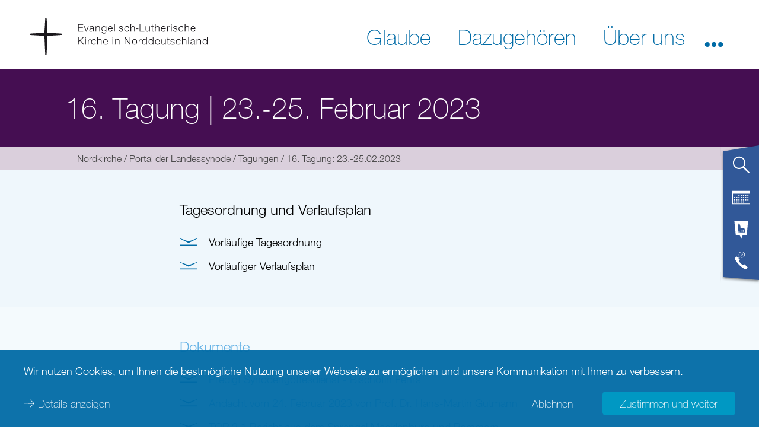

--- FILE ---
content_type: text/html; charset=utf-8
request_url: https://www.nordkirche.de/portal-der-landessynode/tagungen/16-tagung-23-25022023
body_size: 24131
content:
<!DOCTYPE html>
<html lang="de-DE">
<head>

<meta charset="utf-8">
<!-- 
	This website is powered by TYPO3 - inspiring people to share!
	TYPO3 is a free open source Content Management Framework initially created by Kasper Skaarhoj and licensed under GNU/GPL.
	TYPO3 is copyright 1998-2026 of Kasper Skaarhoj. Extensions are copyright of their respective owners.
	Information and contribution at https://typo3.org/
-->



<title>16. Tagung: 23.-25.02.2023 - nordkirche.de</title>
<meta name="generator" content="TYPO3 CMS" />
<meta name="viewport" content="width=device-width, initial-scale=1, maximum-scale=5" />
<meta name="robots" content="index, follow" />
<meta name="twitter:card" content="summary" />
<meta name="format-detection" content="content=telephone=no" />


<style media="all">
/*<![CDATA[*/
<!-- 
@import url("https://fast.fonts.net/lt/1.css?apiType=css&c=8f4f5a54-d213-4814-ae94-2f4b34a9960f&fontids=1488854,1488860,1488866,1488872,1488878,1488884,1488890,1488896,1488902,1488908,1488914,1488920,1488926,1488932,1488938,1488944");
@font-face {
  font-family: "Helvetica Neue Thin";
  font-display: optional;
  src: url('/typo3conf/ext/nkw_dachportal/Resources/Public/Webfonts/HelveticaNeue/1488866/4ff9f3fa-9221-4fc5-97e6-93572b6efa24.woff2') format("woff2"), url('/typo3conf/ext/nkw_dachportal/Resources/Public/Webfonts/HelveticaNeue/1488866/ca8d25cd-e264-4404-b271-4afc45c779c4.woff') format("woff");
}
@font-face {
  font-family: "Helvetica Neue ThinIt";
  font-display: optional;
  src: url('/typo3conf/ext/nkw_dachportal/Resources/Public/Webfonts/HelveticaNeue/1488872/a9445981-191b-46c7-866c-acb67f9cc1db.woff2') format("woff2"), url('/typo3conf/ext/nkw_dachportal/Resources/Public/Webfonts/HelveticaNeue/1488872/a0e9ae86-436e-483a-8201-6c694e90e9ee.woff') format("woff");
}
@font-face {
  font-family: "Helvetica Neue Light";
  font-display: optional;
  src: url('/typo3conf/ext/nkw_dachportal/Resources/Public/Webfonts/HelveticaNeue/1488878/3a46542f-f429-4821-9a88-62e3be54a640.woff2') format("woff2"), url('/typo3conf/ext/nkw_dachportal/Resources/Public/Webfonts/HelveticaNeue/1488878/50ac1699-f3d2-47b6-878f-67a368a17c41.woff') format("woff");
}
@font-face {
  font-family: "Helvetica Neue LightIt";
  font-display: optional;
  src: url('/typo3conf/ext/nkw_dachportal/Resources/Public/Webfonts/HelveticaNeue/1488884/261b4efb-3d70-4965-977d-38af9422700d.woff2') format("woff2"), url('/typo3conf/ext/nkw_dachportal/Resources/Public/Webfonts/HelveticaNeue/1488884/2e00514e-1764-4250-a0c5-aca3e5a8d133.woff') format("woff");
}
@font-face {
  font-family: "Helvetica Neue Roman";
  font-display: optional;
  src: url('/typo3conf/ext/nkw_dachportal/Resources/Public/Webfonts/HelveticaNeue/1488890/3dac71eb-afa7-4c80-97f0-599202772905.woff2') format("woff2"), url('/typo3conf/ext/nkw_dachportal/Resources/Public/Webfonts/HelveticaNeue/1488890/34e0e4c0-c294-49bb-9a8e-1b2cafd54e32.woff') format("woff");
}
@font-face {
  font-family: "Helvetica Neue Italic";
  font-display: optional;
  src: url('/typo3conf/ext/nkw_dachportal/Resources/Public/Webfonts/HelveticaNeue/1488896/21c44514-f4d6-4cff-a5de-e4cac5e61aff.woff2') format("woff2"), url('/typo3conf/ext/nkw_dachportal/Resources/Public/Webfonts/HelveticaNeue/1488896/e7c4b231-76ad-47c7-a54b-5d84dcd78d0f.woff') format("woff");
}
@font-face {
  font-family: "Helvetica Neue Bold";
  font-display: optional;
  src: url('/typo3conf/ext/nkw_dachportal/Resources/Public/Webfonts/HelveticaNeue/1488914/531c5a28-5575-4f58-96d4-a80f7b702d7b.woff2') format("woff2"), url('/typo3conf/ext/nkw_dachportal/Resources/Public/Webfonts/HelveticaNeue/1488914/439c5962-f9fe-4eaf-a1f6-f41d42edba75.woff') format("woff");
}
@font-face {
  font-family: "Helvetica Neue BoldIt";
  font-display: optional;
  src: url('/typo3conf/ext/nkw_dachportal/Resources/Public/Webfonts/HelveticaNeue/1488920/ade4dbae-c607-4c84-a375-f0c4de0cc357.woff2') format("woff2"), url('/typo3conf/ext/nkw_dachportal/Resources/Public/Webfonts/HelveticaNeue/1488920/5b864741-6f14-4ed9-a297-27a4d73edf51.woff') format("woff");
}-->
/*]]>*/
</style>

<link rel="stylesheet" href="/typo3temp/assets/compressed/merged-3cf215e417dc1a083e6d6ae69366fe24-76945d25e55138eb90bbb786756affd9.1766406160.css" media="all">


<script src="/typo3temp/assets/compressed/merged-504f9478e0faaddc76ba29e480911b3f-325c62507482abe1f65283b5dc896696.1766406156.js"></script>



<meta name="Last-Modified" content="2026-01-22T08:59:46+01:00" /><meta http-equiv="x-rim-auto-match" content="none" /><meta http-equiv="X-UA-Compatible" content="IE=edge" /><link rel="preload" href="/typo3conf/ext/nkw_dachportal/Resources/Public/Webfonts/HelveticaNeue/1488914/531c5a28-5575-4f58-96d4-a80f7b702d7b.woff2" crossorigin="anonymous" as="font" type="font/woff2" />
<link rel="preload" href="/typo3conf/ext/nkw_dachportal/Resources/Public/Webfonts/HelveticaNeue/1488866/4ff9f3fa-9221-4fc5-97e6-93572b6efa24.woff2" crossorigin="anonymous" as="font" type="font/woff2" />
<link rel="preload" href="/typo3conf/ext/nkw_dachportal/Resources/Public/Webfonts/HelveticaNeue/1488878/3a46542f-f429-4821-9a88-62e3be54a640.woff2" crossorigin="anonymous" as="font" type="font/woff2" />
<link rel="preload" href="/typo3conf/ext/nkw_dachportal/Resources/Public/Webfonts/HelveticaNeue/1488890/3dac71eb-afa7-4c80-97f0-599202772905.woff2" crossorigin="anonymous" as="font" type="font/woff2" />
<link rel="preload" href="/typo3conf/ext/nk_timeline/Resources/Public/Fonts/nordkirche.woff" crossorigin="anonymous" as="font" type="font/woff2" /><link rel="preconnect" href="https://fast.fonts.net/lt/1.css?apiType=css&c=8f4f5a54-d213-4814-ae94-2f4b34a9960f&fontids=1488854,1488860,1488866,1488872,1488878,1488884,1488890,1488896,1488902,1488908,1488914,1488920,1488926,1488932,1488938,1488944">
<link rel="preconnect" href="https://translate.googleapis.com">
<link rel="preconnect" href="https://maps.googleapis.com">
<link rel="preconnect" href="https://meineseite.nordkirche.de"><link rel="apple-touch-icon" sizes="180x180" href="/typo3conf/ext/nkw_dachportal/Resources/Public/Images/FavIcons/apple-touch-icon.png">
<link rel="icon" type="image/png" sizes="32x32" href="/typo3conf/ext/nkw_dachportal/Resources/Public/Images/FavIcons/favicon-32x32.png">
<link rel="icon" type="image/png" sizes="16x16" href="/typo3conf/ext/nkw_dachportal/Resources/Public/Images/FavIcons/favicon-16x16.png">
<link rel="mask-icon" href="/typo3conf/ext/nkw_dachportal/Resources/Public/Images/FavIcons/safari-pinned-tab.svg" color="#006ba6">
<meta name="theme-color" content="#ffffff"><meta name="google-site-verification" content="sMyh4nxYkSjWny348euBa9irnyA44zaAgCpM4WLech0" /><meta name="p:domain_verify" content="747be2d4f448483a30af66d9cce13646"/>
<link rel="canonical" href="http://www.nordkirche.de/portal-der-landessynode/tagungen/16-tagung-23-25022023"/>

<!-- This site is optimized with the Yoast SEO for TYPO3 plugin - https://yoast.com/typo3-extensions-seo/ -->
<script type="application/ld+json">[{"@context":"https:\/\/www.schema.org","@type":"BreadcrumbList","itemListElement":[{"@type":"ListItem","position":1,"item":{"@id":"http:\/\/www.nordkirche.de\/","name":"Nordkirche"}},{"@type":"ListItem","position":2,"item":{"@id":"http:\/\/www.nordkirche.de\/sekundaere-navigation","name":"Sekund\u00e4re Navigation"}},{"@type":"ListItem","position":3,"item":{"@id":"http:\/\/www.nordkirche.de\/portal-der-landessynode","name":"Portal der Landessynode"}},{"@type":"ListItem","position":4,"item":{"@id":"http:\/\/www.nordkirche.de\/portal-der-landessynode\/tagungen","name":"Tagungen"}},{"@type":"ListItem","position":5,"item":{"@id":"http:\/\/www.nordkirche.de\/portal-der-landessynode\/tagungen\/16-tagung-23-25022023","name":"16. Tagung: 23.-25.02.2023"}}]}]</script>
</head>
<body>





		
    <header class="header">
        <div class="header__container">
            <a href="/"><img class="logo" src="/typo3conf/ext/nkw_dachportal/Resources/Public/Images/logo.svg" alt="Evangelisch-Lutherischen Kirche in Norddeutschland" title="Logo der Evangelisch-Lutherischen Kirche in Norddeutschland" /></a>
            

    

    <nav class="main-navigation" role="navigation" aria-label="Haupt-Menü">
        <span tabindex="0" role="button" aria-label="Menu öffnen" class="main-navigation__mobile-menu-button" aria-expanded="false">
            <svg class="main-navigation__hamburger-icon" version="1.1" fill="#000"
                 aria-labelledby="main-navigation__mobile-menu-button-title" role="img">
                <title id="main-navigation__mobile-menu-button-title">Menu öffnen</title>
                <path class="main-navigation__hamburger-icon__bar1" d="M30.98,6.31L16,5.42L1.02,6.31C1.01,6.54,1,6.77,1,7c0,0.23,0.01,0.46,0.02,0.69L16,8.58l14.98-0.89
                    C30.99,7.46,31,7.23,31,7C31,6.77,30.99,6.54,30.98,6.31z"/>
                <path class="main-navigation__hamburger-icon__bar2" d="M30.98,15.31L16,14.42L1.02,15.31C1.01,15.54,1,15.77,1,16c0,0.23,0.01,0.46,0.02,0.69L16,17.58l14.98-0.89
                    C30.99,16.46,31,16.23,31,16C31,15.77,30.99,15.54,30.98,15.31z"/>
                <path class="main-navigation__hamburger-icon__bar3" d="M30.98,24.31L16,23.42L1.02,24.31C1.01,24.54,1,24.77,1,25c0,0.23,0.01,0.46,0.02,0.69L16,26.58l14.98-0.89
                    C30.99,25.46,31,25.23,31,25C31,24.77,30.99,24.54,30.98,24.31z"/>
            </svg>
        </span>
        <div class="main-navigation__container">
			
<nav class="service-flap-mobile">
	<div class="service-flap-mobile__icon-list" href="#">
		<a href="#" class="service-flap-mobile__link service-flap-mobile__link--search">
			<svg class="service-flap-mobile__icon" xmlns="http://www.w3.org/2000/svg" viewBox="0 0 32 32">
				<path d="M31,29.67,21.13,19.12A11.3,11.3,0,1,0,19,21.21l10.59,9.91Zm-25.25-11a9.23,9.23,0,1,1,13,0A9.24,9.24,0,0,1,5.75,18.68Z"></path>
			</svg>
		</a>
		<a class="service-flap-mobile__link" href="/service-flapveranstaltungen">
			<svg class="service-flap-mobile__icon" xmlns="http://www.w3.org/2000/svg" viewBox="0 0 32 32">
				<rect x="11" y="11" width="2" height="2"/>
				<rect x="15" y="11" width="2" height="2"/>
				<rect x="19" y="11" width="2" height="2"/>
				<rect x="23" y="11" width="2" height="2"/>
				<rect x="3" y="15" width="2" height="2"/>
				<rect x="7" y="15" width="2" height="2"/>
				<rect x="11" y="15" width="2" height="2"/>
				<rect x="15" y="15" width="2" height="2"/>
				<rect x="19" y="15" width="2" height="2"/>
				<rect x="23" y="15" width="2" height="2"/>
				<rect x="27" y="11" width="2" height="2"/>
				<rect x="27" y="15" width="2" height="2"/>
				<rect x="19" y="19" width="2" height="2"/>
				<rect x="23" y="19" width="2" height="2"/>
				<rect x="27" y="19" width="2" height="2"/>
				<rect x="3" y="19" width="2" height="2"/>
				<rect x="7" y="19" width="2" height="2"/>
				<rect x="11" y="19" width="2" height="2"/>
				<rect x="15" y="19" width="2" height="2"/>
				<rect x="3" y="23" width="2" height="2"/>
				<rect x="7" y="23" width="2" height="2"/>
				<rect x="11" y="23" width="2" height="2"/>
				<rect x="15" y="23" width="2" height="2"/>
				<rect x="19" y="23" width="2" height="2"/>
				<path d="M0,4V28H32V4ZM31,27H1V9H31Z"/>
			</svg>
		</a>
		
		<a class="service-flap-mobile__link" href="/service-flap/adressen">
			<svg class="service-flap-mobile__icon" xmlns="http://www.w3.org/2000/svg" viewBox="0 0 32 32">
				<g>
					<polygon points="3.69 0 6.15 24.61 13.54 24.61 16 32 18.46 24.61 25.85 24.61 28.31 0 3.69 0"></polygon>
					<path fill="#006BA6"  d="M21.4,12.29H14.71V9.71L12.14,2,9.57,9.71V20h1.54V17.94c0-.85,1-1.54,1-1.54s1,.69,1,1.54h0V20h9.26V14.86ZM16.26,19h-1V15.89a.51.51,0,1,1,1,0h0Zm2.06,0h-1V15.89a.51.51,0,1,1,1,0h0Zm2.06,0h-1V15.89a.51.51,0,1,1,1,0h0Z"></path>
				</g>
			</svg>
		</a>
		<a href="#" class="service-flap-mobile__link service-flap-mobile__link--pastoral-care">
			<svg class="service-flap-mobile__icon" fill="#fff" xmlns="http://www.w3.org/2000/svg" viewBox="0 0 32 32">
				<path d="M12.1,12.13l2.15-1.43a5.16,5.16,0,0,0,2.68.74A5.22,5.22,0,1,0,11.7,6.22a5.16,5.16,0,0,0,.74,2.68L11,11Zm.39-5.91a4.45,4.45,0,1,1,1.76,3.53l-2.58,1.72,1.72-2.58A4.41,4.41,0,0,1,12.48,6.22Zm14,21.11L22.1,22.93a.89.89,0,0,0-1.26,0l-.63.63s-.84,1.67-5-2.51-2.51-5-2.51-5l.63-.63a.89.89,0,0,0,0-1.26L8.92,9.76a.89.89,0,0,0-1.26,0L5.51,11.91a.89.89,0,0,0-.23.88c.39,1.36,1.92,5.29,7.4,10.77s9.41,7,10.77,7.4a.89.89,0,0,0,.88-.23l2.16-2.16A.89.89,0,0,0,26.49,27.32ZM18.32,5.81a.6.6,0,1,0-.6-.6A.6.6,0,0,0,18.32,5.81ZM15.5,8.55a3.29,3.29,0,0,1,3,0l.3-.55a3.93,3.93,0,0,0-3.61,0Zm.16-2.74a.6.6,0,1,0-.6-.6A.6.6,0,0,0,15.66,5.81Z"/>
			</svg>
		</a>
	</div>

	<div class="service-flap-mobile__search">
		<form method="GET" action="/suche">
			<input type="hidden" name="tx_nksearch_main[action]" value="list" />
			<input class="service-flap-mobile__field" type="text" aria-label="Freitext Suchbegriff eingeben" placeholder="Ihr Suchbegriff" value="" name="tx_nksearch_main[searchRequest][search]">
			<button class="service-flap-mobile__button button submit icon icon--lupe-white" role="button" type="submit"><span class="button__name">Webseite durchsuchen</span></button>
		</form>
	</div>

	<div class="service-flap-mobile__pastoral-care">
		

<a class="anchor" id="c7197" href="#c7197"></a><style type="text/css">
        .grid-phone-teaser .phone-teaser {
            width: calc(100% / 3);
        }
    </style><div class="grid-phone-teaser"><div class="container"><a class="anchor" id="c7199" href="#c7199"></a><div class="phone-teaser accordion__element"><div class=""><header><h2 class=" ">
					EKD Info-Service
				</h2></header><div><img class="phone-teaser__icon" width="100" height="100" src="/typo3conf/ext/nkw_dachportal/Resources/Public/Images/Icons/white/icon_servicetelefon.svg"/><p class="phone-teaser__contact-point"><a class="phone-teaser__number" href="tel:+498005040602">0800 5040 602</a><span class="phone-teaser__info"></span></p><div class="phone-teaser__text"><p>Montag bis Freitag von 9-18 Uhr kostenlos erreichbar -&nbsp;außer an bundesweiten Feiertagen</p></div></div></div></div><a class="anchor" id="c7198" href="#c7198"></a><div class="phone-teaser accordion__element"><div class=""><header><h2 class=" ">
					Sexualisierte Gewalt
				</h2></header><div><img class="phone-teaser__icon" width="100" height="100" src="/typo3conf/ext/nkw_dachportal/Resources/Public/Images/Icons/white/icon_telefonseelsorge.svg"/><p class="phone-teaser__contact-point"><a class="phone-teaser__number" href="tel:+498000220099">0800 0220099</a><span class="phone-teaser__info"></span></p><div class="phone-teaser__text"><p>Unabhängige Ansprechstelle für Betroffene von sexualisierter Gewalt in der Nordkirche.<br> Montags 9-11 Uhr und mittwochs 15-17 Uhr. Mehr unter&nbsp;<a href="https://www.kirche-gegen-sexualisierte-gewalt.de/" target="_blank" class="link link--icon" rel="noreferrer">kirche-gegen-sexualisierte-gewalt.de</a></p></div></div></div></div><a class="anchor" id="c7200" href="#c7200"></a><div class="phone-teaser accordion__element"><div class="theme theme--white"><header><h2 class=" ">
					Telefonseelsorge
				</h2></header><div><img class="phone-teaser__icon" width="100" height="100" src="/typo3conf/ext/nkw_dachportal/Resources/Public/Images/Icons/white/icon_telefonseelsorge.svg"/><p class="phone-teaser__contact-point"><a class="phone-teaser__number" href="tel:+498001110111">0800 1110 111</a><span class="phone-teaser__info"></span></p><p class="phone-teaser__contact-point"><a class="phone-teaser__number" href="tel:+498001110222">0800 1110 222</a><span class="phone-teaser__info"></span></p><div class="phone-teaser__text"><p>Kostenfrei, bundesweit, täglich, rund um die Uhr. Online <a href="https://telefonseelsorge.de" target="_blank" class="link link--icon" rel="noreferrer">telefonseelsorge.de</a></p></div></div></div></div></div></div>



	</div>
</nav>


            
        
            
                <ul class="main-navigation__menu main-navigation__menu-primary">
                    
                        <li>
                            
                            <a aria-controls="submenu3" class="main-navigation__link main-navigation__link--has-submenu" data-text="Glaube" data-use-overlay="" data-aria-expanded="false" href="/glaube/gott-nah-sein"><span>Glaube</span></a>
                            
        
            
                
                    <div aria-hidden="true" id="submenu3"
                         class="main-navigation-submenu">
                        <ul role="menu">
                            
                                
        
                <li role="menuitem" class="main-navigation-submenu__item">
                    <div class="main-navigation-submenu__background">
                        <span class="main-navigation-submenu__link">
                            
                            <a href="/aktuell/video-gottesdienste-und-andachten">
                                <span>Gottesdienste Online und im Fernsehen</span>
                            </a>
                        </span>
                        
                    </div>
                </li>
            
    
                            
                                
        
                <li role="menuitem" class="main-navigation-submenu__item">
                    <div class="main-navigation-submenu__background">
                        <span class="main-navigation-submenu__link">
                            
                            <a href="/glaube/gott-nah-sein">
                                <span>Gott nah sein</span>
                            </a>
                        </span>
                        
                    </div>
                </li>
            
    
                            
                                
        
                <li role="menuitem" class="main-navigation-submenu__item">
                    <div class="main-navigation-submenu__background">
                        <span class="main-navigation-submenu__link">
                            
                            <a href="/glaube/zweifeln-und-vertrauen">
                                <span>Zweifeln und vertrauen</span>
                            </a>
                        </span>
                        
                    </div>
                </li>
            
    
                            
                                
        
                <li role="menuitem" class="main-navigation-submenu__item">
                    <div class="main-navigation-submenu__background">
                        <span class="main-navigation-submenu__link">
                            
                            <a href="/glaube/gebete">
                                <span>Gebete</span>
                            </a>
                        </span>
                        
                    </div>
                </li>
            
    
                            
                                
        
                <li role="menuitem" class="main-navigation-submenu__item">
                    <div class="main-navigation-submenu__background">
                        <span class="main-navigation-submenu__link">
                            
                            <a href="/glaube/bibel-bekenntnisse-schriften">
                                <span>Bibel, Bekenntnisse, Schriften</span>
                            </a>
                        </span>
                        
                            <span tabindex="0"
                                  role="button"
                                  aria-expanded="false"
                                  class="main-navigation-submenu__open-button">
                                <img src="/typo3conf/ext/nkw_dachportal/Resources/Public/Images/Icons/nordsee/arrow_down.svg" alt="Öffnen"/>
                            </span>
                            
        
            
                
                    <div aria-hidden="true" id="submenu12"
                         class="main-navigation-submenu">
                        <ul role="menu">
                            
                                
        
                <li role="menuitem" class="main-navigation-submenu__item">
                    <div class="main-navigation-submenu__background">
                        <span class="main-navigation-submenu__link">
                            
                            <a href="/glaube/bibel-bekenntnisse-schriften/die-bibel">
                                <span>Die Bibel</span>
                            </a>
                        </span>
                        
                    </div>
                </li>
            
    
                            
                                
        
                <li role="menuitem" class="main-navigation-submenu__item">
                    <div class="main-navigation-submenu__background">
                        <span class="main-navigation-submenu__link">
                            
                            <a href="/glaube/bibel-bekenntnisse-schriften/glaubensbekenntnisse">
                                <span>Glaubensbekenntnisse</span>
                            </a>
                        </span>
                        
                    </div>
                </li>
            
    
                            
                        </ul>
						
                    </div>
                
            
        
    
                        
                    </div>
                </li>
            
    
                            
                                
        
                <li role="menuitem" class="main-navigation-submenu__item">
                    <div class="main-navigation-submenu__background">
                        <span class="main-navigation-submenu__link">
                            
                            <a href="/glaube/reformation">
                                <span>Reformation</span>
                            </a>
                        </span>
                        
                            <span tabindex="0"
                                  role="button"
                                  aria-expanded="false"
                                  class="main-navigation-submenu__open-button">
                                <img src="/typo3conf/ext/nkw_dachportal/Resources/Public/Images/Icons/nordsee/arrow_down.svg" alt="Öffnen"/>
                            </span>
                            
        
            
                
                    <div aria-hidden="true" id="submenu23"
                         class="main-navigation-submenu">
                        <ul role="menu">
                            
                                
        
                <li role="menuitem" class="main-navigation-submenu__item">
                    <div class="main-navigation-submenu__background">
                        <span class="main-navigation-submenu__link">
                            
                            <a href="/glaube/reformation/orte-der-reformation-im-norden">
                                <span>Orte der Reformation im Norden</span>
                            </a>
                        </span>
                        
                    </div>
                </li>
            
    
                            
                                
        
                <li role="menuitem" class="main-navigation-submenu__item">
                    <div class="main-navigation-submenu__background">
                        <span class="main-navigation-submenu__link">
                            
                            <a href="/glaube/reformation/johannes-bugenhagen">
                                <span>Johannes Bugenhagen</span>
                            </a>
                        </span>
                        
                    </div>
                </li>
            
    
                            
                                
        
                <li role="menuitem" class="main-navigation-submenu__item">
                    <div class="main-navigation-submenu__background">
                        <span class="main-navigation-submenu__link">
                            
                            <a href="/glaube/reformation/martin-luther">
                                <span>Martin Luther</span>
                            </a>
                        </span>
                        
                    </div>
                </li>
            
    
                            
                                
        
                <li role="menuitem" class="main-navigation-submenu__item">
                    <div class="main-navigation-submenu__background">
                        <span class="main-navigation-submenu__link">
                            
                            <a href="/glaube/reformation/luthers-95-thesen">
                                <span>Luthers 95 Thesen</span>
                            </a>
                        </span>
                        
                    </div>
                </li>
            
    
                            
                                
        
                <li role="menuitem" class="main-navigation-submenu__item">
                    <div class="main-navigation-submenu__background">
                        <span class="main-navigation-submenu__link">
                            
                            <a href="/glaube/reformation/luthers-kleiner-katechismus">
                                <span>Luthers kleiner Katechismus</span>
                            </a>
                        </span>
                        
                    </div>
                </li>
            
    
                            
                                
        
                <li role="menuitem" class="main-navigation-submenu__item">
                    <div class="main-navigation-submenu__background">
                        <span class="main-navigation-submenu__link">
                            
                            <a href="/glaube/reformation/videos-und-lesetipps">
                                <span>Videos und Lesetipps</span>
                            </a>
                        </span>
                        
                    </div>
                </li>
            
    
                            
                        </ul>
						
                    </div>
                
            
        
    
                        
                    </div>
                </li>
            
    
                            
                                
        
                <li role="menuitem" class="main-navigation-submenu__item">
                    <div class="main-navigation-submenu__background">
                        <span class="main-navigation-submenu__link">
                            
                            <a href="/glaube/durch-das-jahr">
                                <span>Durch das Jahr</span>
                            </a>
                        </span>
                        
                            <span tabindex="0"
                                  role="button"
                                  aria-expanded="false"
                                  class="main-navigation-submenu__open-button">
                                <img src="/typo3conf/ext/nkw_dachportal/Resources/Public/Images/Icons/nordsee/arrow_down.svg" alt="Öffnen"/>
                            </span>
                            
        
            
                
                    <div aria-hidden="true" id="submenu13"
                         class="main-navigation-submenu">
                        <ul role="menu">
                            
                                
        
                <li role="menuitem" class="main-navigation-submenu__item">
                    <div class="main-navigation-submenu__background">
                        <span class="main-navigation-submenu__link">
                            
                            <a href="/fastenzeit">
                                <span>Fastenzeit</span>
                            </a>
                        </span>
                        
                    </div>
                </li>
            
    
                            
                                
        
                <li role="menuitem" class="main-navigation-submenu__item">
                    <div class="main-navigation-submenu__background">
                        <span class="main-navigation-submenu__link">
                            
                            <a href="/glaube/durch-das-jahr/ostern">
                                <span>Ostern</span>
                            </a>
                        </span>
                        
                    </div>
                </li>
            
    
                            
                                
        
                <li role="menuitem" class="main-navigation-submenu__item">
                    <div class="main-navigation-submenu__background">
                        <span class="main-navigation-submenu__link">
                            
                            <a href="/sommerkirche">
                                <span>Sommerkirche</span>
                            </a>
                        </span>
                        
                    </div>
                </li>
            
    
                            
                                
        
                <li role="menuitem" class="main-navigation-submenu__item">
                    <div class="main-navigation-submenu__background">
                        <span class="main-navigation-submenu__link">
                            
                            <a href="/glaube/durch-das-jahr/erntedank">
                                <span>Erntedank</span>
                            </a>
                        </span>
                        
                    </div>
                </li>
            
    
                            
                                
        
                <li role="menuitem" class="main-navigation-submenu__item">
                    <div class="main-navigation-submenu__background">
                        <span class="main-navigation-submenu__link">
                            
                            <a href="/advent">
                                <span>Advent</span>
                            </a>
                        </span>
                        
                    </div>
                </li>
            
    
                            
                                
        
                <li role="menuitem" class="main-navigation-submenu__item">
                    <div class="main-navigation-submenu__background">
                        <span class="main-navigation-submenu__link">
                            
                            <a href="/weihnachten">
                                <span>Weihnachten</span>
                            </a>
                        </span>
                        
                    </div>
                </li>
            
    
                            
                        </ul>
						
                    </div>
                
            
        
    
                        
                    </div>
                </li>
            
    
                            
                                
        
                <li role="menuitem" class="main-navigation-submenu__item">
                    <div class="main-navigation-submenu__background">
                        <span class="main-navigation-submenu__link">
                            
                            <a href="/glaube/liturgischer-kalender">
                                <span>Liturgischer Kalender</span>
                            </a>
                        </span>
                        
                    </div>
                </li>
            
    
                            
                                
        
                <li role="menuitem" class="main-navigation-submenu__item">
                    <div class="main-navigation-submenu__background">
                        <span class="main-navigation-submenu__link">
                            
                            <a href="/glaube/losungen">
                                <span>Losungen</span>
                            </a>
                        </span>
                        
                    </div>
                </li>
            
    
                            
                                
        
                <li role="menuitem" class="main-navigation-submenu__item">
                    <div class="main-navigation-submenu__background">
                        <span class="main-navigation-submenu__link">
                            
                            <a href="/glaube/mission">
                                <span>Mission</span>
                            </a>
                        </span>
                        
                    </div>
                </li>
            
    
                            
                                
        
                <li role="menuitem" class="main-navigation-submenu__item">
                    <div class="main-navigation-submenu__background">
                        <span class="main-navigation-submenu__link">
                            
                            <a href="/glaube/digitale-kirche">
                                <span>Digitale Kirche</span>
                            </a>
                        </span>
                        
                            <span tabindex="0"
                                  role="button"
                                  aria-expanded="false"
                                  class="main-navigation-submenu__open-button">
                                <img src="/typo3conf/ext/nkw_dachportal/Resources/Public/Images/Icons/nordsee/arrow_down.svg" alt="Öffnen"/>
                            </span>
                            
        
            
                
                    <div aria-hidden="true" id="submenu289"
                         class="main-navigation-submenu">
                        <ul role="menu">
                            
                                
        
                <li role="menuitem" class="main-navigation-submenu__item">
                    <div class="main-navigation-submenu__background">
                        <span class="main-navigation-submenu__link">
                            
                            <a href="/glaube/digitale-kirche/in-einer-vernetzten-welt">
                                <span>In einer vernetzten Welt</span>
                            </a>
                        </span>
                        
                    </div>
                </li>
            
    
                            
                                
        
                <li role="menuitem" class="main-navigation-submenu__item">
                    <div class="main-navigation-submenu__background">
                        <span class="main-navigation-submenu__link">
                            
                            <a href="/glaube/alexa-projekt">
                                <span>Alexa-Projekt</span>
                            </a>
                        </span>
                        
                    </div>
                </li>
            
    
                            
                                
        
                <li role="menuitem" class="main-navigation-submenu__item">
                    <div class="main-navigation-submenu__background">
                        <span class="main-navigation-submenu__link">
                            
                            <a href="/glaube/digitale-kirche/fuer-entwickler">
                                <span>Für Entwickler</span>
                            </a>
                        </span>
                        
                    </div>
                </li>
            
    
                            
                                
        
                <li role="menuitem" class="main-navigation-submenu__item">
                    <div class="main-navigation-submenu__background">
                        <span class="main-navigation-submenu__link">
                            
                            <a href="/glaube/digitale-kirche/news-zum-thema">
                                <span>News zum Thema</span>
                            </a>
                        </span>
                        
                    </div>
                </li>
            
    
                            
                        </ul>
						
                    </div>
                
            
        
    
                        
                    </div>
                </li>
            
    
                            
                        </ul>
						
							
							
								<div class="flyout-image">
									<div class="flyout-image__image-wrap">
										<img alt="Im Bild sehen Sie den Taufengel der Kirche in Osterhever auf Eiderstedt" loading="lazy" src="/fileadmin/_processed_/f/3/csm_Menu-Keyvisual-Kirche-Eiderstedt_cf6fc924ac.png" width="500" height="333" title="Im Bild sehen Sie den Taufengel der Kirche in Osterhever auf Eiderstedt" />
									</div>
									<span class="flyout-image__title">
										Im Bild sehen Sie den Taufengel der Kirche in Osterhever auf Eiderstedt
									</span>
								</div>
							
						
                    </div>
                
            
        
    
                        </li>
                    
                        <li>
                            
                            <a aria-controls="submenu4" class="main-navigation__link main-navigation__link--has-submenu" data-text="Dazugehören" data-use-overlay="" data-aria-expanded="false" href="/dazugehoeren/willkommen"><span>Dazugehören</span></a>
                            
        
            
                
                    <div aria-hidden="true" id="submenu4"
                         class="main-navigation-submenu">
                        <ul role="menu">
                            
                                
        
                <li role="menuitem" class="main-navigation-submenu__item">
                    <div class="main-navigation-submenu__background">
                        <span class="main-navigation-submenu__link">
                            
                            <a href="/dazugehoeren/willkommen">
                                <span>Willkommen</span>
                            </a>
                        </span>
                        
                    </div>
                </li>
            
    
                            
                                
        
                <li role="menuitem" class="main-navigation-submenu__item">
                    <div class="main-navigation-submenu__background">
                        <span class="main-navigation-submenu__link">
                            
                            <a href="/kirche-mit-kindern">
                                <span>Kirche mit Kindern</span>
                            </a>
                        </span>
                        
                    </div>
                </li>
            
    
                            
                                
        
                <li role="menuitem" class="main-navigation-submenu__item">
                    <div class="main-navigation-submenu__background">
                        <span class="main-navigation-submenu__link">
                            
                            <a href="/dazugehoeren/von-anfang-an-geliebt">
                                <span>Von Anfang an geliebt</span>
                            </a>
                        </span>
                        
                    </div>
                </li>
            
    
                            
                                
        
                <li role="menuitem" class="main-navigation-submenu__item">
                    <div class="main-navigation-submenu__background">
                        <span class="main-navigation-submenu__link">
                            
                            <a href="/dazugehoeren/taufe-fuer-kinder">
                                <span>Taufe für Kinder</span>
                            </a>
                        </span>
                        
                    </div>
                </li>
            
    
                            
                                
        
                <li role="menuitem" class="main-navigation-submenu__item">
                    <div class="main-navigation-submenu__background">
                        <span class="main-navigation-submenu__link">
                            
                            <a href="/dazugehoeren/taufe-fuer-erwachsene">
                                <span>Taufe für Erwachsene</span>
                            </a>
                        </span>
                        
                    </div>
                </li>
            
    
                            
                                
        
                <li role="menuitem" class="main-navigation-submenu__item">
                    <div class="main-navigation-submenu__background">
                        <span class="main-navigation-submenu__link">
                            
                            <a href="/dazugehoeren/konfirmation">
                                <span>Konfirmation</span>
                            </a>
                        </span>
                        
                    </div>
                </li>
            
    
                            
                                
        
                <li role="menuitem" class="main-navigation-submenu__item">
                    <div class="main-navigation-submenu__background">
                        <span class="main-navigation-submenu__link">
                            
                            <a href="/dazugehoeren/trauung">
                                <span>Trauung</span>
                            </a>
                        </span>
                        
                    </div>
                </li>
            
    
                            
                                
        
                <li role="menuitem" class="main-navigation-submenu__item">
                    <div class="main-navigation-submenu__background">
                        <span class="main-navigation-submenu__link">
                            
                            <a href="/dazugehoeren/beerdigung">
                                <span>Beerdigung</span>
                            </a>
                        </span>
                        
                    </div>
                </li>
            
    
                            
                                
        
                <li role="menuitem" class="main-navigation-submenu__item">
                    <div class="main-navigation-submenu__background">
                        <span class="main-navigation-submenu__link">
                            
                            <a href="/dazugehoeren/auf-reisen">
                                <span>Auf Reisen</span>
                            </a>
                        </span>
                        
                            <span tabindex="0"
                                  role="button"
                                  aria-expanded="false"
                                  class="main-navigation-submenu__open-button">
                                <img src="/typo3conf/ext/nkw_dachportal/Resources/Public/Images/Icons/nordsee/arrow_down.svg" alt="Öffnen"/>
                            </span>
                            
        
            
                
                    <div aria-hidden="true" id="submenu34"
                         class="main-navigation-submenu">
                        <ul role="menu">
                            
                                
        
                <li role="menuitem" class="main-navigation-submenu__item">
                    <div class="main-navigation-submenu__background">
                        <span class="main-navigation-submenu__link">
                            
                            <a href="/dazugehoeren/auf-reisen/kloester-im-norden">
                                <span>Klöster im Norden</span>
                            </a>
                        </span>
                        
                    </div>
                </li>
            
    
                            
                                
        
                <li role="menuitem" class="main-navigation-submenu__item">
                    <div class="main-navigation-submenu__background">
                        <span class="main-navigation-submenu__link">
                            
                            <a href="/dazugehoeren/auf-reisen/moenchsweg">
                                <span>Mönchsweg</span>
                            </a>
                        </span>
                        
                    </div>
                </li>
            
    
                            
                                
        
                <li role="menuitem" class="main-navigation-submenu__item">
                    <div class="main-navigation-submenu__background">
                        <span class="main-navigation-submenu__link">
                            
                            <a href="/dazugehoeren/auf-reisen/hallig-tour">
                                <span>Hallig-Tour</span>
                            </a>
                        </span>
                        
                    </div>
                </li>
            
    
                            
                                
        
                <li role="menuitem" class="main-navigation-submenu__item">
                    <div class="main-navigation-submenu__background">
                        <span class="main-navigation-submenu__link">
                            
                            <a href="/dazugehoeren/auf-reisen/pilgern">
                                <span>Pilgern</span>
                            </a>
                        </span>
                        
                    </div>
                </li>
            
    
                            
                                
        
                <li role="menuitem" class="main-navigation-submenu__item">
                    <div class="main-navigation-submenu__background">
                        <span class="main-navigation-submenu__link">
                            
                            <a href="/dazugehoeren/auf-reisen/festivals-im-norden">
                                <span>Festivals im Norden</span>
                            </a>
                        </span>
                        
                    </div>
                </li>
            
    
                            
                                
        
                <li role="menuitem" class="main-navigation-submenu__item">
                    <div class="main-navigation-submenu__background">
                        <span class="main-navigation-submenu__link">
                            
                            <a href="/dazugehoeren/auf-reisen/offene-kirchen">
                                <span>Offene Kirchen</span>
                            </a>
                        </span>
                        
                    </div>
                </li>
            
    
                            
                                
        
                <li role="menuitem" class="main-navigation-submenu__item">
                    <div class="main-navigation-submenu__background">
                        <span class="main-navigation-submenu__link">
                            
                            <a href="/dazugehoeren/auf-reisen/kirche-am-urlaubsort">
                                <span>Kirche am Urlaubsort</span>
                            </a>
                        </span>
                        
                    </div>
                </li>
            
    
                            
                                
        
                <li role="menuitem" class="main-navigation-submenu__item">
                    <div class="main-navigation-submenu__background">
                        <span class="main-navigation-submenu__link">
                            
                            <a href="/dazugehoeren/auf-reisen/evangelische-haeuser-im-norden">
                                <span>Evangelische Häuser im Norden</span>
                            </a>
                        </span>
                        
                    </div>
                </li>
            
    
                            
                                
        
                <li role="menuitem" class="main-navigation-submenu__item">
                    <div class="main-navigation-submenu__background">
                        <span class="main-navigation-submenu__link">
                            
                            <a href="/dazugehoeren/auf-reisen/app-nordkirche">
                                <span>App Nordkirche</span>
                            </a>
                        </span>
                        
                    </div>
                </li>
            
    
                            
                                
        
                <li role="menuitem" class="main-navigation-submenu__item">
                    <div class="main-navigation-submenu__background">
                        <span class="main-navigation-submenu__link">
                            
                            <a href="/dazugehoeren/auf-reisen/frauenreisen-hin-und-weg">
                                <span>FrauenReisen Hin und Weg</span>
                            </a>
                        </span>
                        
                    </div>
                </li>
            
    
                            
                        </ul>
						
                    </div>
                
            
        
    
                        
                    </div>
                </li>
            
    
                            
                                
        
                <li role="menuitem" class="main-navigation-submenu__item">
                    <div class="main-navigation-submenu__background">
                        <span class="main-navigation-submenu__link">
                            
                            <a href="/dazugehoeren/im-ehrenamt">
                                <span>Im Ehrenamt</span>
                            </a>
                        </span>
                        
                    </div>
                </li>
            
    
                            
                                
        
                <li role="menuitem" class="main-navigation-submenu__item">
                    <div class="main-navigation-submenu__background">
                        <span class="main-navigation-submenu__link">
                            
                            <a href="/dazugehoeren/kirchenmitgliedschaft">
                                <span>Kirchenmitgliedschaft</span>
                            </a>
                        </span>
                        
                            <span tabindex="0"
                                  role="button"
                                  aria-expanded="false"
                                  class="main-navigation-submenu__open-button">
                                <img src="/typo3conf/ext/nkw_dachportal/Resources/Public/Images/Icons/nordsee/arrow_down.svg" alt="Öffnen"/>
                            </span>
                            
        
            
                
                    <div aria-hidden="true" id="submenu40"
                         class="main-navigation-submenu">
                        <ul role="menu">
                            
                                
        
                <li role="menuitem" class="main-navigation-submenu__item">
                    <div class="main-navigation-submenu__background">
                        <span class="main-navigation-submenu__link">
                            
                            <a href="/dazugehoeren/kirchenmitgliedschaft/wiedereintreten">
                                <span>Wiedereintreten</span>
                            </a>
                        </span>
                        
                    </div>
                </li>
            
    
                            
                        </ul>
						
                    </div>
                
            
        
    
                        
                    </div>
                </li>
            
    
                            
                        </ul>
						
							
							
								<div class="flyout-image">
									<div class="flyout-image__image-wrap">
										<img alt="Im Bild sehen Sie unser Nordkirchenschiff 2017" loading="lazy" src="/fileadmin/_processed_/3/3/csm_freisteller_nordkirchenschiff_7ca811ae35.png" width="500" height="333" title="Im Bild sehen Sie unser Nordkirchenschiff 2017" />
									</div>
									<span class="flyout-image__title">
										Im Bild sehen Sie unser Nordkirchenschiff 2017
									</span>
								</div>
							
						
                    </div>
                
            
        
    
                        </li>
                    
                        <li>
                            
                            <a aria-controls="submenu5" class="main-navigation__link main-navigation__link--has-submenu" data-text="Über uns" data-use-overlay="" data-aria-expanded="false" href="/ueber-uns"><span>Über uns</span></a>
                            
        
            
                
                    <div aria-hidden="true" id="submenu5"
                         class="main-navigation-submenu">
                        <ul role="menu">
                            
                                
        
                <li role="menuitem" class="main-navigation-submenu__item">
                    <div class="main-navigation-submenu__background">
                        <span class="main-navigation-submenu__link">
                            
                            <a href="/ueber-uns">
                                <span>Die Nordkirche</span>
                            </a>
                        </span>
                        
                    </div>
                </li>
            
    
                            
                                
        
                <li role="menuitem" class="main-navigation-submenu__item">
                    <div class="main-navigation-submenu__background">
                        <span class="main-navigation-submenu__link">
                            
                            <a href="/ueber-uns/die-landessynode">
                                <span>Die Landessynode</span>
                            </a>
                        </span>
                        
                    </div>
                </li>
            
    
                            
                                
        
                <li role="menuitem" class="main-navigation-submenu__item">
                    <div class="main-navigation-submenu__background">
                        <span class="main-navigation-submenu__link">
                            
                            <a href="/ueber-uns/die-kirchenleitung">
                                <span>Die Kirchenleitung</span>
                            </a>
                        </span>
                        
                    </div>
                </li>
            
    
                            
                                
        
                <li role="menuitem" class="main-navigation-submenu__item">
                    <div class="main-navigation-submenu__background">
                        <span class="main-navigation-submenu__link">
                            
                            <a href="/ueber-uns/die-landesbischoefin">
                                <span>Die Landesbischöfin</span>
                            </a>
                        </span>
                        
                    </div>
                </li>
            
    
                            
                                
        
                <li role="menuitem" class="main-navigation-submenu__item">
                    <div class="main-navigation-submenu__background">
                        <span class="main-navigation-submenu__link">
                            
                            <a href="/ueber-uns/die-bischoefin-und-bischoefe">
                                <span>Die Bischöfinnen und der Bischof</span>
                            </a>
                        </span>
                        
                            <span tabindex="0"
                                  role="button"
                                  aria-expanded="false"
                                  class="main-navigation-submenu__open-button">
                                <img src="/typo3conf/ext/nkw_dachportal/Resources/Public/Images/Icons/nordsee/arrow_down.svg" alt="Öffnen"/>
                            </span>
                            
        
            
                
                    <div aria-hidden="true" id="submenu43"
                         class="main-navigation-submenu">
                        <ul role="menu">
                            
                                
        
                <li role="menuitem" class="main-navigation-submenu__item">
                    <div class="main-navigation-submenu__background">
                        <span class="main-navigation-submenu__link">
                            
                            <a href="/ueber-uns/die-bischoefin-und-bischoefe/bischoefin-nora-steen">
                                <span>Bischöfin Nora Steen</span>
                            </a>
                        </span>
                        
                    </div>
                </li>
            
    
                            
                                
        
                <li role="menuitem" class="main-navigation-submenu__item">
                    <div class="main-navigation-submenu__background">
                        <span class="main-navigation-submenu__link">
                            
                            <a href="/ueber-uns/die-bischoefin-und-bischoefe/blog-nora-steen">
                                <span>Blog Nora Steen</span>
                            </a>
                        </span>
                        
                    </div>
                </li>
            
    
                            
                                
        
                <li role="menuitem" class="main-navigation-submenu__item">
                    <div class="main-navigation-submenu__background">
                        <span class="main-navigation-submenu__link">
                            
                            <a href="/ueber-uns/die-bischoefin-und-bischoefe/bischoefin-kirsten-fehrs">
                                <span>Bischöfin Kirsten Fehrs</span>
                            </a>
                        </span>
                        
                    </div>
                </li>
            
    
                            
                                
        
                <li role="menuitem" class="main-navigation-submenu__item">
                    <div class="main-navigation-submenu__background">
                        <span class="main-navigation-submenu__link">
                            
                            <a href="/ueber-uns/die-bischoefin-und-bischoefe/bischof-tilman-jeremias">
                                <span>Bischof Tilman Jeremias</span>
                            </a>
                        </span>
                        
                    </div>
                </li>
            
    
                            
                                
        
                <li role="menuitem" class="main-navigation-submenu__item">
                    <div class="main-navigation-submenu__background">
                        <span class="main-navigation-submenu__link">
                            
                            <a href="/ueber-uns/die-bischoefin-und-bischoefe/altbischoefe">
                                <span>Altbischöfe</span>
                            </a>
                        </span>
                        
                    </div>
                </li>
            
    
                            
                        </ul>
						
                    </div>
                
            
        
    
                        
                    </div>
                </li>
            
    
                            
                                
        
                <li role="menuitem" class="main-navigation-submenu__item">
                    <div class="main-navigation-submenu__background">
                        <span class="main-navigation-submenu__link">
                            
                            <a href="/ueber-uns/kirchenkreise">
                                <span>Kirchenkreise</span>
                            </a>
                        </span>
                        
                    </div>
                </li>
            
    
                            
                                
        
                <li role="menuitem" class="main-navigation-submenu__item">
                    <div class="main-navigation-submenu__background">
                        <span class="main-navigation-submenu__link">
                            
                            <a href="/ueber-uns/nordschleswigsche-gemeinde">
                                <span>Nordschleswigsche Gemeinde</span>
                            </a>
                        </span>
                        
                    </div>
                </li>
            
    
                            
                                
        
                <li role="menuitem" class="main-navigation-submenu__item">
                    <div class="main-navigation-submenu__background">
                        <span class="main-navigation-submenu__link">
                            
                            <a href="/ueber-uns/schleswiger-dom">
                                <span>Schleswiger Dom</span>
                            </a>
                        </span>
                        
                    </div>
                </li>
            
    
                            
                                
        
                <li role="menuitem" class="main-navigation-submenu__item">
                    <div class="main-navigation-submenu__background">
                        <span class="main-navigation-submenu__link">
                            
                            <a href="/ueber-uns/hauptbereiche">
                                <span>Hauptbereiche</span>
                            </a>
                        </span>
                        
                            <span tabindex="0"
                                  role="button"
                                  aria-expanded="false"
                                  class="main-navigation-submenu__open-button">
                                <img src="/typo3conf/ext/nkw_dachportal/Resources/Public/Images/Icons/nordsee/arrow_down.svg" alt="Öffnen"/>
                            </span>
                            
        
            
                
                    <div aria-hidden="true" id="submenu46"
                         class="main-navigation-submenu">
                        <ul role="menu">
                            
                                
        
                <li role="menuitem" class="main-navigation-submenu__item">
                    <div class="main-navigation-submenu__background">
                        <span class="main-navigation-submenu__link">
                            
                            <a href="/ueber-uns/hauptbereiche/hauptbereich-schule-gemeinde-und-religionspaedagogik">
                                <span>Hauptbereich Schule, Gemeinde- und Religionspädagogik</span>
                            </a>
                        </span>
                        
                    </div>
                </li>
            
    
                            
                                
        
                <li role="menuitem" class="main-navigation-submenu__item">
                    <div class="main-navigation-submenu__background">
                        <span class="main-navigation-submenu__link">
                            
                            <a href="/ueber-uns/hauptbereiche/hauptbereich-seelsorge-und-gesellschaftlicher-dialog">
                                <span>Hauptbereich Seelsorge und gesellschaftlicher Dialog</span>
                            </a>
                        </span>
                        
                    </div>
                </li>
            
    
                            
                                
        
                <li role="menuitem" class="main-navigation-submenu__item">
                    <div class="main-navigation-submenu__background">
                        <span class="main-navigation-submenu__link">
                            
                            <a href="/ueber-uns/hauptbereiche/hauptbereich-gottesdienst-und-gemeinde">
                                <span>Hauptbereich Gottesdienst und Gemeinde</span>
                            </a>
                        </span>
                        
                    </div>
                </li>
            
    
                            
                                
        
                <li role="menuitem" class="main-navigation-submenu__item">
                    <div class="main-navigation-submenu__background">
                        <span class="main-navigation-submenu__link">
                            
                            <a href="/ueber-uns/hauptbereiche/hauptbereich-4-mission-und-oekumene">
                                <span>Hauptbereich Mission und Ökumene</span>
                            </a>
                        </span>
                        
                    </div>
                </li>
            
    
                            
                                
        
                <li role="menuitem" class="main-navigation-submenu__item">
                    <div class="main-navigation-submenu__background">
                        <span class="main-navigation-submenu__link">
                            
                            <a href="/ueber-uns/hauptbereiche/hauptbereich-generationen-und-geschlechter">
                                <span>Hauptbereich Generationen und Geschlechter</span>
                            </a>
                        </span>
                        
                    </div>
                </li>
            
    
                            
                                
        
                <li role="menuitem" class="main-navigation-submenu__item">
                    <div class="main-navigation-submenu__background">
                        <span class="main-navigation-submenu__link">
                            
                            <a href="/ueber-uns/hauptbereiche/hauptbereich-6-medienwerk">
                                <span>Hauptbereich Medien</span>
                            </a>
                        </span>
                        
                    </div>
                </li>
            
    
                            
                                
        
                <li role="menuitem" class="main-navigation-submenu__item">
                    <div class="main-navigation-submenu__background">
                        <span class="main-navigation-submenu__link">
                            
                            <a href="/ueber-uns/hauptbereiche/hauptbereich-diakonie">
                                <span>Hauptbereich Diakonie</span>
                            </a>
                        </span>
                        
                    </div>
                </li>
            
    
                            
                                
        
                <li role="menuitem" class="main-navigation-submenu__item">
                    <div class="main-navigation-submenu__background">
                        <span class="main-navigation-submenu__link">
                            
                            <a href="/ueber-uns/hauptbereiche/praeventionsbeauftragte">
                                <span>Präventionsbeauftragte</span>
                            </a>
                        </span>
                        
                    </div>
                </li>
            
    
                            
                        </ul>
						
                    </div>
                
            
        
    
                        
                    </div>
                </li>
            
    
                            
                                
        
                <li role="menuitem" class="main-navigation-submenu__item">
                    <div class="main-navigation-submenu__background">
                        <span class="main-navigation-submenu__link">
                            
                            <a href="/ueber-uns/im-landeskirchenamt">
                                <span>Im Landeskirchenamt</span>
                            </a>
                        </span>
                        
                            <span tabindex="0"
                                  role="button"
                                  aria-expanded="false"
                                  class="main-navigation-submenu__open-button">
                                <img src="/typo3conf/ext/nkw_dachportal/Resources/Public/Images/Icons/nordsee/arrow_down.svg" alt="Öffnen"/>
                            </span>
                            
        
            
                
                    <div aria-hidden="true" id="submenu47"
                         class="main-navigation-submenu">
                        <ul role="menu">
                            
                                
        
                <li role="menuitem" class="main-navigation-submenu__item">
                    <div class="main-navigation-submenu__background">
                        <span class="main-navigation-submenu__link">
                            
                            <a href="/ueber-uns/im-landeskirchenamt/der-praesident">
                                <span>Der Präsident</span>
                            </a>
                        </span>
                        
                    </div>
                </li>
            
    
                            
                                
        
                <li role="menuitem" class="main-navigation-submenu__item">
                    <div class="main-navigation-submenu__background">
                        <span class="main-navigation-submenu__link">
                            
                            <a href="/ueber-uns/im-landeskirchenamt/dezernate">
                                <span>Dezernate</span>
                            </a>
                        </span>
                        
                    </div>
                </li>
            
    
                            
                                
        
                <li role="menuitem" class="main-navigation-submenu__item">
                    <div class="main-navigation-submenu__background">
                        <span class="main-navigation-submenu__link">
                            
                            <a href="/ueber-uns/im-landeskirchenamt/downloads">
                                <span>Downloads</span>
                            </a>
                        </span>
                        
                    </div>
                </li>
            
    
                            
                                
        
                <li role="menuitem" class="main-navigation-submenu__item">
                    <div class="main-navigation-submenu__background">
                        <span class="main-navigation-submenu__link">
                            
                            <a href="/mav">
                                <span>MAV</span>
                            </a>
                        </span>
                        
                    </div>
                </li>
            
    
                            
                                
        
                <li role="menuitem" class="main-navigation-submenu__item">
                    <div class="main-navigation-submenu__background">
                        <span class="main-navigation-submenu__link">
                            
                            <a href="/ueber-uns/im-landeskirchenamt/kirchengerichte">
                                <span>Kirchengerichte</span>
                            </a>
                        </span>
                        
                    </div>
                </li>
            
    
                            
                                
        
                <li role="menuitem" class="main-navigation-submenu__item">
                    <div class="main-navigation-submenu__background">
                        <span class="main-navigation-submenu__link">
                            
                            <a href="/ueber-uns/im-landeskirchenamt/kirchenrecht">
                                <span>Kirchenrecht</span>
                            </a>
                        </span>
                        
                    </div>
                </li>
            
    
                            
                                
        
                <li role="menuitem" class="main-navigation-submenu__item">
                    <div class="main-navigation-submenu__background">
                        <span class="main-navigation-submenu__link">
                            
                            <a href="/tag-der-foerdervereine">
                                <span>Tag der Fördervereine</span>
                            </a>
                        </span>
                        
                    </div>
                </li>
            
    
                            
                        </ul>
						
                    </div>
                
            
        
    
                        
                    </div>
                </li>
            
    
                            
                                
        
                <li role="menuitem" class="main-navigation-submenu__item">
                    <div class="main-navigation-submenu__background">
                        <span class="main-navigation-submenu__link">
                            
                            <a href="/ueber-uns/archive">
                                <span>Archive</span>
                            </a>
                        </span>
                        
                    </div>
                </li>
            
    
                            
                                
        
                <li role="menuitem" class="main-navigation-submenu__item">
                    <div class="main-navigation-submenu__background">
                        <span class="main-navigation-submenu__link">
                            
                            <a href="/ueber-uns/statistiken">
                                <span>Statistiken</span>
                            </a>
                        </span>
                        
                    </div>
                </li>
            
    
                            
                                
        
                <li role="menuitem" class="main-navigation-submenu__item">
                    <div class="main-navigation-submenu__background">
                        <span class="main-navigation-submenu__link">
                            
                            <a href="/jahresbericht">
                                <span>Jahresbericht</span>
                            </a>
                        </span>
                        
                    </div>
                </li>
            
    
                            
                                
        
                <li role="menuitem" class="main-navigation-submenu__item">
                    <div class="main-navigation-submenu__background">
                        <span class="main-navigation-submenu__link">
                            
                            <a href="/ueber-uns/engagement-spenden-geld">
                                <span>Engagement, Spenden, Geld</span>
                            </a>
                        </span>
                        
                            <span tabindex="0"
                                  role="button"
                                  aria-expanded="false"
                                  class="main-navigation-submenu__open-button">
                                <img src="/typo3conf/ext/nkw_dachportal/Resources/Public/Images/Icons/nordsee/arrow_down.svg" alt="Öffnen"/>
                            </span>
                            
        
            
                
                    <div aria-hidden="true" id="submenu57"
                         class="main-navigation-submenu">
                        <ul role="menu">
                            
                                
        
                <li role="menuitem" class="main-navigation-submenu__item">
                    <div class="main-navigation-submenu__background">
                        <span class="main-navigation-submenu__link">
                            
                            <a href="/300-euro-energiepauschale">
                                <span>300 Euro Energiepauschale</span>
                            </a>
                        </span>
                        
                    </div>
                </li>
            
    
                            
                                
        
                <li role="menuitem" class="main-navigation-submenu__item">
                    <div class="main-navigation-submenu__background">
                        <span class="main-navigation-submenu__link">
                            
                            <a href="/ueber-uns/themenseite-finanzen-und-haushalt">
                                <span>Themenseite Finanzen und Haushalt</span>
                            </a>
                        </span>
                        
                    </div>
                </li>
            
    
                            
                                
        
                <li role="menuitem" class="main-navigation-submenu__item">
                    <div class="main-navigation-submenu__background">
                        <span class="main-navigation-submenu__link">
                            
                            <a href="/ueber-uns/engagement-spenden-geld/engagement-und-spenden">
                                <span>Engagement und Spenden</span>
                            </a>
                        </span>
                        
                    </div>
                </li>
            
    
                            
                                
        
                <li role="menuitem" class="main-navigation-submenu__item">
                    <div class="main-navigation-submenu__background">
                        <span class="main-navigation-submenu__link">
                            
                            <a href="/ueber-uns/engagement-spenden-geld/fundraisingpreis">
                                <span>Fundraisingpreis</span>
                            </a>
                        </span>
                        
                    </div>
                </li>
            
    
                            
                                
        
                <li role="menuitem" class="main-navigation-submenu__item">
                    <div class="main-navigation-submenu__background">
                        <span class="main-navigation-submenu__link">
                            
                            <a href="/ueber-uns/engagement-spenden-geld/kollekten">
                                <span>Kollekten</span>
                            </a>
                        </span>
                        
                    </div>
                </li>
            
    
                            
                                
        
                <li role="menuitem" class="main-navigation-submenu__item">
                    <div class="main-navigation-submenu__background">
                        <span class="main-navigation-submenu__link">
                            
                            <a href="/ueber-uns/engagement-spenden-geld/kirchensteuer">
                                <span>Kirchensteuer</span>
                            </a>
                        </span>
                        
                    </div>
                </li>
            
    
                            
                                
        
                <li role="menuitem" class="main-navigation-submenu__item">
                    <div class="main-navigation-submenu__background">
                        <span class="main-navigation-submenu__link">
                            
                            <a href="/ueber-uns/engagement-spenden-geld/kirchensteuer-auf-kapitalertraege">
                                <span>Kirchensteuer auf Kapitalerträge</span>
                            </a>
                        </span>
                        
                    </div>
                </li>
            
    
                            
                                
        
                <li role="menuitem" class="main-navigation-submenu__item">
                    <div class="main-navigation-submenu__background">
                        <span class="main-navigation-submenu__link">
                            
                            <a href="/ueber-uns/engagement-spenden-geld/staatsleistungen">
                                <span>Staatsleistungen</span>
                            </a>
                        </span>
                        
                    </div>
                </li>
            
    
                            
                        </ul>
						
                    </div>
                
            
        
    
                        
                    </div>
                </li>
            
    
                            
                                
        
                <li role="menuitem" class="main-navigation-submenu__item">
                    <div class="main-navigation-submenu__background">
                        <span class="main-navigation-submenu__link">
                            
                            <a href="/zukunftsprozess">
                                <span>Zukunftsprozess</span>
                            </a>
                        </span>
                        
                    </div>
                </li>
            
    
                            
                                
        
                <li role="menuitem" class="main-navigation-submenu__item">
                    <div class="main-navigation-submenu__background">
                        <span class="main-navigation-submenu__link">
                            
                            <a href="/ueber-uns/projektion2060">
                                <span>Projektion2060</span>
                            </a>
                        </span>
                        
                    </div>
                </li>
            
    
                            
                                
        
                <li role="menuitem" class="main-navigation-submenu__item">
                    <div class="main-navigation-submenu__background">
                        <span class="main-navigation-submenu__link">
                            
                            <a href="/digitalstrategie">
                                <span>Digitalstrategie</span>
                            </a>
                        </span>
                        
                    </div>
                </li>
            
    
                            
                                
        
                <li role="menuitem" class="main-navigation-submenu__item">
                    <div class="main-navigation-submenu__background">
                        <span class="main-navigation-submenu__link">
                            
                            <a href="/zusammennordkirchedigital">
                                <span>zusammen.nordkirche.digital</span>
                            </a>
                        </span>
                        
                            <span tabindex="0"
                                  role="button"
                                  aria-expanded="false"
                                  class="main-navigation-submenu__open-button">
                                <img src="/typo3conf/ext/nkw_dachportal/Resources/Public/Images/Icons/nordsee/arrow_down.svg" alt="Öffnen"/>
                            </span>
                            
        
            
                
                    <div aria-hidden="true" id="submenu737"
                         class="main-navigation-submenu">
                        <ul role="menu">
                            
                                
        
                <li role="menuitem" class="main-navigation-submenu__item">
                    <div class="main-navigation-submenu__background">
                        <span class="main-navigation-submenu__link">
                            
                            <a href="/zusammennordkirchedigital/faq-fragen-und-antworten">
                                <span>FAQ - Fragen und Antworten</span>
                            </a>
                        </span>
                        
                    </div>
                </li>
            
    
                            
                        </ul>
						
                    </div>
                
            
        
    
                        
                    </div>
                </li>
            
    
                            
                                
        
                <li role="menuitem" class="main-navigation-submenu__item">
                    <div class="main-navigation-submenu__background">
                        <span class="main-navigation-submenu__link">
                            
                            <a href="/presse">
                                <span>Presse</span>
                            </a>
                        </span>
                        
                    </div>
                </li>
            
    
                            
                        </ul>
						
							
							
						
                    </div>
                
            
        
    
                        </li>
                    
                </ul>
            
        
    
            <div>
                
                    
                
                <span tabindex="0" role="button" aria-label="Weitere Menüpunkte öffnen"
                      class="main-navigation__menu-button main-navigation__menu-button--active" aria-expanded="false" data-use-overlay>
                    <div class="main-navigation__link">
                        <svg class="main-navigation__dots-icon" aria-labelledby="main-navigation__button-secondary-title" role="img">
                            <title id="main-navigation__button-secondary-title">Weitere Menüpunkte öffnen</title>
                            <g class="main-navigation__dots">
                                <circle class="main-navigation__dot1" cx="6.4" cy="16" r="2.4"/>
                                <circle class="main-navigation__dot2" cx="16" cy="16" r="2.4"/>
                                <circle class="main-navigation__dot3" cx="25.6" cy="16" r="2.4"/>
                            </g>
                            <g class="main-navigation__dots-big">
                                <circle cx="4.8" cy="16" r="4"/>
                                <circle cx="27.2" cy="16" r="4"/>
                                <circle cx="16" cy="16" r="4"/>
                            </g>
                        </svg>
                    </div>
                </span>
                <ul aria-hidden="false" class="main-navigation-submenu main-navigation__menu-secondary main-navigation-submenu--open">
                    
                        
                            
        
                <li role="menuitem" class="main-navigation-submenu__item">
                    <div class="main-navigation-submenu__background">
                        <span class="main-navigation-submenu__link">
                            
                            <a href="/gottesdienste">
                                <span>Gottesdienste</span>
                            </a>
                        </span>
                        
                    </div>
                </li>
            
    
                        
                            
        
                <li role="menuitem" class="main-navigation-submenu__item">
                    <div class="main-navigation-submenu__background">
                        <span class="main-navigation-submenu__link">
                            
                            <a href="/veranstaltungen">
                                <span>Veranstaltungen</span>
                            </a>
                        </span>
                        
                            <span tabindex="0"
                                  role="button"
                                  aria-expanded="false"
                                  class="main-navigation-submenu__open-button">
                                <img src="/typo3conf/ext/nkw_dachportal/Resources/Public/Images/Icons/nordsee/arrow_down.svg" alt="Öffnen"/>
                            </span>
                            
        
            
                
                    <div aria-hidden="true" id="submenu65"
                         class="main-navigation-submenu">
                        <ul role="menu">
                            
                                
        
                <li role="menuitem" class="main-navigation-submenu__item">
                    <div class="main-navigation-submenu__background">
                        <span class="main-navigation-submenu__link">
                            
                            <a href="/veranstaltungen/abonnieren">
                                <span>Abonnieren</span>
                            </a>
                        </span>
                        
                    </div>
                </li>
            
    
                            
                        </ul>
						
                    </div>
                
            
        
    
                        
                    </div>
                </li>
            
    
                        
                            
        
                <li role="menuitem" class="main-navigation-submenu__item">
                    <div class="main-navigation-submenu__background">
                        <span class="main-navigation-submenu__link">
                            
                            <a href="/konzerte">
                                <span>Konzerte</span>
                            </a>
                        </span>
                        
                    </div>
                </li>
            
    
                        
                            
        
                <li role="menuitem" class="main-navigation-submenu__item">
                    <div class="main-navigation-submenu__background">
                        <span class="main-navigation-submenu__link">
                            
                            <a href="/aktuell/video-gottesdienste-und-andachten">
                                <span>Gottesdienste im Fernsehen und Radio</span>
                            </a>
                        </span>
                        
                    </div>
                </li>
            
    
                        
                            
        
                
        <li class="main-navigation-submenu__divider"><div><div></div></div></li>
    
            
    
                        
                            
        
                <li role="menuitem" class="main-navigation-submenu__item">
                    <div class="main-navigation-submenu__background">
                        <span class="main-navigation-submenu__link">
                            
                            <a href="/adressen">
                                <span>Adressen</span>
                            </a>
                        </span>
                        
                    </div>
                </li>
            
    
                        
                            
        
                <li role="menuitem" class="main-navigation-submenu__item">
                    <div class="main-navigation-submenu__background">
                        <span class="main-navigation-submenu__link">
                            
                            <a href="/beratung-und-angebote">
                                <span>Beratung und Angebote</span>
                            </a>
                        </span>
                        
                            <span tabindex="0"
                                  role="button"
                                  aria-expanded="false"
                                  class="main-navigation-submenu__open-button">
                                <img src="/typo3conf/ext/nkw_dachportal/Resources/Public/Images/Icons/nordsee/arrow_down.svg" alt="Öffnen"/>
                            </span>
                            
        
            
                
                    <div aria-hidden="true" id="submenu67"
                         class="main-navigation-submenu">
                        <ul role="menu">
                            
                                
        
                <li role="menuitem" class="main-navigation-submenu__item">
                    <div class="main-navigation-submenu__background">
                        <span class="main-navigation-submenu__link">
                            
                            <a href="/beratung-und-angebote/seelsorge">
                                <span>Seelsorge</span>
                            </a>
                        </span>
                        
                    </div>
                </li>
            
    
                            
                                
        
                <li role="menuitem" class="main-navigation-submenu__item">
                    <div class="main-navigation-submenu__background">
                        <span class="main-navigation-submenu__link">
                            
                            <a href="/beratung-und-angebote/beratungsstellen-der-diakonie">
                                <span>Beratungsstellen der Diakonie</span>
                            </a>
                        </span>
                        
                    </div>
                </li>
            
    
                            
                                
        
                <li role="menuitem" class="main-navigation-submenu__item">
                    <div class="main-navigation-submenu__background">
                        <span class="main-navigation-submenu__link">
                            
                            <a href="/beratung-und-angebote/praevention-und-beratung-bei-missbrauch">
                                <span>Prävention und Beratung bei sexualisierter Gewalt</span>
                            </a>
                        </span>
                        
                    </div>
                </li>
            
    
                            
                                
        
                <li role="menuitem" class="main-navigation-submenu__item">
                    <div class="main-navigation-submenu__background">
                        <span class="main-navigation-submenu__link">
                            
                            <a href="/beratung-und-angebote/informationen-und-anlaufstellen-fuer-fluechtende">
                                <span>Informationen und Anlaufstellen für Flüchtende</span>
                            </a>
                        </span>
                        
                    </div>
                </li>
            
    
                            
                                
        
                <li role="menuitem" class="main-navigation-submenu__item">
                    <div class="main-navigation-submenu__background">
                        <span class="main-navigation-submenu__link">
                            
                            <a href="/frieden">
                                <span>Frieden</span>
                            </a>
                        </span>
                        
                    </div>
                </li>
            
    
                            
                                
        
                <li role="menuitem" class="main-navigation-submenu__item">
                    <div class="main-navigation-submenu__background">
                        <span class="main-navigation-submenu__link">
                            
                            <a href="/beratung-und-angebote/beschaffungsportal">
                                <span>Beschaffungsportal</span>
                            </a>
                        </span>
                        
                    </div>
                </li>
            
    
                            
                        </ul>
						
                    </div>
                
            
        
    
                        
                    </div>
                </li>
            
    
                        
                            
        
                <li role="menuitem" class="main-navigation-submenu__item">
                    <div class="main-navigation-submenu__background">
                        <span class="main-navigation-submenu__link">
                            
                            <a href="/stellenangebote-und-karriere">
                                <span>Stellenangebote und Karriere</span>
                            </a>
                        </span>
                        
                    </div>
                </li>
            
    
                        
                            
        
                
        <li class="main-navigation-submenu__divider"><div><div></div></div></li>
    
            
    
                        
                            
        
                <li role="menuitem" class="main-navigation-submenu__item">
                    <div class="main-navigation-submenu__background">
                        <span class="main-navigation-submenu__link">
                            
                            <a href="/nachrichten/dossier-demokratie-staerken">
                                <span>Demokratie stärken</span>
                            </a>
                        </span>
                        
                    </div>
                </li>
            
    
                        
                            
        
                <li role="menuitem" class="main-navigation-submenu__item">
                    <div class="main-navigation-submenu__background">
                        <span class="main-navigation-submenu__link">
                            
                            <a href="/presse">
                                <span>Presse</span>
                            </a>
                        </span>
                        
                            <span tabindex="0"
                                  role="button"
                                  aria-expanded="false"
                                  class="main-navigation-submenu__open-button">
                                <img src="/typo3conf/ext/nkw_dachportal/Resources/Public/Images/Icons/nordsee/arrow_down.svg" alt="Öffnen"/>
                            </span>
                            
        
            
                
                    <div aria-hidden="true" id="submenu69"
                         class="main-navigation-submenu">
                        <ul role="menu">
                            
                                
        
                <li role="menuitem" class="main-navigation-submenu__item">
                    <div class="main-navigation-submenu__background">
                        <span class="main-navigation-submenu__link">
                            
                            <a href="/presse/pressemitteilungen">
                                <span>Pressemitteilungen</span>
                            </a>
                        </span>
                        
                    </div>
                </li>
            
    
                            
                                
        
                <li role="menuitem" class="main-navigation-submenu__item">
                    <div class="main-navigation-submenu__background">
                        <span class="main-navigation-submenu__link">
                            
                            <a href="/presse/archiv-der-pressemitteilungen">
                                <span>Archiv der Pressemitteilungen</span>
                            </a>
                        </span>
                        
                    </div>
                </li>
            
    
                            
                                
        
                <li role="menuitem" class="main-navigation-submenu__item">
                    <div class="main-navigation-submenu__background">
                        <span class="main-navigation-submenu__link">
                            
                            <a href="/presse/fotoportal">
                                <span>Foto- und Medienportal</span>
                            </a>
                        </span>
                        
                    </div>
                </li>
            
    
                            
                                
        
                <li role="menuitem" class="main-navigation-submenu__item">
                    <div class="main-navigation-submenu__background">
                        <span class="main-navigation-submenu__link">
                            
                            <a href="/presse/ansprechpartner">
                                <span>Kontakt</span>
                            </a>
                        </span>
                        
                    </div>
                </li>
            
    
                            
                        </ul>
						
                    </div>
                
            
        
    
                        
                    </div>
                </li>
            
    
                        
                            
        
                <li role="menuitem" class="main-navigation-submenu__item">
                    <div class="main-navigation-submenu__background">
                        <span class="main-navigation-submenu__link">
                            
                            <a href="/nachrichten">
                                <span>Nachrichten</span>
                            </a>
                        </span>
                        
                            <span tabindex="0"
                                  role="button"
                                  aria-expanded="false"
                                  class="main-navigation-submenu__open-button">
                                <img src="/typo3conf/ext/nkw_dachportal/Resources/Public/Images/Icons/nordsee/arrow_down.svg" alt="Öffnen"/>
                            </span>
                            
        
            
                
                    <div aria-hidden="true" id="submenu107"
                         class="main-navigation-submenu">
                        <ul role="menu">
                            
                                
        
                <li role="menuitem" class="main-navigation-submenu__item">
                    <div class="main-navigation-submenu__background">
                        <span class="main-navigation-submenu__link">
                            
                            <a href="/nachrichten/dossier-demokratie-staerken">
                                <span>Dossier Demokratie stärken</span>
                            </a>
                        </span>
                        
                    </div>
                </li>
            
    
                            
                                
        
                <li role="menuitem" class="main-navigation-submenu__item">
                    <div class="main-navigation-submenu__background">
                        <span class="main-navigation-submenu__link">
                            
                            <a href="/nachrichten/dossier-digitale-nordkirche">
                                <span>Dossier Digitale Kirche</span>
                            </a>
                        </span>
                        
                    </div>
                </li>
            
    
                            
                                
        
                <li role="menuitem" class="main-navigation-submenu__item">
                    <div class="main-navigation-submenu__background">
                        <span class="main-navigation-submenu__link">
                            
                            <a href="/nachrichten/dossier-israel">
                                <span>Dossier Israel</span>
                            </a>
                        </span>
                        
                    </div>
                </li>
            
    
                            
                                
        
                <li role="menuitem" class="main-navigation-submenu__item">
                    <div class="main-navigation-submenu__background">
                        <span class="main-navigation-submenu__link">
                            
                            <a href="/nachrichten/dossier-klimawandel">
                                <span>Dossier Klimawandel</span>
                            </a>
                        </span>
                        
                    </div>
                </li>
            
    
                            
                                
        
                <li role="menuitem" class="main-navigation-submenu__item">
                    <div class="main-navigation-submenu__background">
                        <span class="main-navigation-submenu__link">
                            
                            <a href="/nachrichten/dossier-ukraine">
                                <span>Dossier Ukraine</span>
                            </a>
                        </span>
                        
                    </div>
                </li>
            
    
                            
                                
        
                <li role="menuitem" class="main-navigation-submenu__item">
                    <div class="main-navigation-submenu__background">
                        <span class="main-navigation-submenu__link">
                            
                            <a href="/dossier-zukunftsprozess">
                                <span>Dossier Zukunftsprozess</span>
                            </a>
                        </span>
                        
                    </div>
                </li>
            
    
                            
                                
        
                <li role="menuitem" class="main-navigation-submenu__item">
                    <div class="main-navigation-submenu__background">
                        <span class="main-navigation-submenu__link">
                            
                            <a href="/aktuell/podcasts">
                                <span>Podcasts</span>
                            </a>
                        </span>
                        
                    </div>
                </li>
            
    
                            
                        </ul>
						
                    </div>
                
            
        
    
                        
                    </div>
                </li>
            
    
                        
                            
        
                <li role="menuitem" class="main-navigation-submenu__item">
                    <div class="main-navigation-submenu__background">
                        <span class="main-navigation-submenu__link">
                            
                            <a href="/jahr-der-oekumene">
                                <span>Themenseiten internationale Ökumene</span>
                            </a>
                        </span>
                        
                            <span tabindex="0"
                                  role="button"
                                  aria-expanded="false"
                                  class="main-navigation-submenu__open-button">
                                <img src="/typo3conf/ext/nkw_dachportal/Resources/Public/Images/Icons/nordsee/arrow_down.svg" alt="Öffnen"/>
                            </span>
                            
        
            
                
                    <div aria-hidden="true" id="submenu561"
                         class="main-navigation-submenu">
                        <ul role="menu">
                            
                                
        
                <li role="menuitem" class="main-navigation-submenu__item">
                    <div class="main-navigation-submenu__background">
                        <span class="main-navigation-submenu__link">
                            
                            <a href="/jahr-der-oekumene/der-oekumenische-rat-der-kirchen">
                                <span>Der Ökumenische Rat der Kirchen</span>
                            </a>
                        </span>
                        
                    </div>
                </li>
            
    
                            
                                
        
                <li role="menuitem" class="main-navigation-submenu__item">
                    <div class="main-navigation-submenu__background">
                        <span class="main-navigation-submenu__link">
                            
                            <a href="/jahr-der-oekumene/preconsultation-hamburg">
                                <span>Preconsultation Hamburg</span>
                            </a>
                        </span>
                        
                    </div>
                </li>
            
    
                            
                                
        
                <li role="menuitem" class="main-navigation-submenu__item">
                    <div class="main-navigation-submenu__background">
                        <span class="main-navigation-submenu__link">
                            
                            <a href="/jahr-der-oekumene/nachrichten">
                                <span>Nachrichten</span>
                            </a>
                        </span>
                        
                    </div>
                </li>
            
    
                            
                        </ul>
						
                    </div>
                
            
        
    
                        
                    </div>
                </li>
            
    
                        
                            
        
                <li role="menuitem" class="main-navigation-submenu__item">
                    <div class="main-navigation-submenu__background">
                        <span class="main-navigation-submenu__link">
                            
                            <a href="/themenseiten-klimaschutz">
                                <span>Themenseiten Klimaschutz</span>
                            </a>
                        </span>
                        
                            <span tabindex="0"
                                  role="button"
                                  aria-expanded="false"
                                  class="main-navigation-submenu__open-button">
                                <img src="/typo3conf/ext/nkw_dachportal/Resources/Public/Images/Icons/nordsee/arrow_down.svg" alt="Öffnen"/>
                            </span>
                            
        
            
                
                    <div aria-hidden="true" id="submenu801"
                         class="main-navigation-submenu">
                        <ul role="menu">
                            
                                
        
                <li role="menuitem" class="main-navigation-submenu__item">
                    <div class="main-navigation-submenu__background">
                        <span class="main-navigation-submenu__link">
                            
                            <a href="/themenseiten-klimaschutz/unser-klimaportal-mit-hintergrund-und-fachwissen">
                                <span>Unser Klimaportal mit Hintergrund und Fachwissen</span>
                            </a>
                        </span>
                        
                    </div>
                </li>
            
    
                            
                        </ul>
						
                    </div>
                
            
        
    
                        
                    </div>
                </li>
            
    
                        
                            
        
                <li role="menuitem" class="main-navigation-submenu__item">
                    <div class="main-navigation-submenu__background">
                        <span class="main-navigation-submenu__link">
                            
                            <a href="/christopher-street-days">
                                <span>Christopher Street Days</span>
                            </a>
                        </span>
                        
                    </div>
                </li>
            
    
                        
                            
        
                
        <li class="main-navigation-submenu__divider"><div><div></div></div></li>
    
            
    
                        
                            
        
                <li role="menuitem" class="main-navigation-submenu__item">
                    <div class="main-navigation-submenu__background main-navigation-submenu__background--open">
                        <span class="main-navigation-submenu__link main-navigation-submenu__link--active">
                            
                            <a href="/portal-der-landessynode">
                                <span>Portal der Landessynode</span>
                            </a>
                        </span>
                        
                            <span tabindex="0"
                                  role="button"
                                  aria-expanded="true"
                                  class="main-navigation-submenu__open-button main-navigation-submenu__open-button--open">
                                <img src="/typo3conf/ext/nkw_dachportal/Resources/Public/Images/Icons/nordsee/arrow_down.svg" alt="Öffnen"/>
                            </span>
                            
        
            
                
                    <div aria-hidden="false" id="submenu72"
                         class="main-navigation-submenu main-navigation-submenu--open">
                        <ul role="menu">
                            
                                
        
                <li role="menuitem" class="main-navigation-submenu__item">
                    <div class="main-navigation-submenu__background">
                        <span class="main-navigation-submenu__link">
                            
                            <a href="/portal-der-landessynode/praeses-anja-faehrmann">
                                <span>Präses Anja Fährmann</span>
                            </a>
                        </span>
                        
                    </div>
                </li>
            
    
                            
                                
        
                <li role="menuitem" class="main-navigation-submenu__item">
                    <div class="main-navigation-submenu__background">
                        <span class="main-navigation-submenu__link">
                            
                            <a href="/portal-der-landessynode/vizepraeses-elke-koenig">
                                <span>Vizepräses Elke König</span>
                            </a>
                        </span>
                        
                    </div>
                </li>
            
    
                            
                                
        
                <li role="menuitem" class="main-navigation-submenu__item">
                    <div class="main-navigation-submenu__background">
                        <span class="main-navigation-submenu__link">
                            
                            <a href="/portal-der-landessynode/vizepraeses-friedemann-magaard">
                                <span>Vizepräses Friedemann Magaard</span>
                            </a>
                        </span>
                        
                    </div>
                </li>
            
    
                            
                                
        
                <li role="menuitem" class="main-navigation-submenu__item">
                    <div class="main-navigation-submenu__background">
                        <span class="main-navigation-submenu__link">
                            
                            <a href="/portal-der-landessynode/aufgaben-der-landessynode">
                                <span>Aufgaben der Landessynode</span>
                            </a>
                        </span>
                        
                    </div>
                </li>
            
    
                            
                                
        
                <li role="menuitem" class="main-navigation-submenu__item">
                    <div class="main-navigation-submenu__background">
                        <span class="main-navigation-submenu__link">
                            
                            <a href="/portal-der-landessynode/mitglieder">
                                <span>Mitglieder</span>
                            </a>
                        </span>
                        
                    </div>
                </li>
            
    
                            
                                
        
                <li role="menuitem" class="main-navigation-submenu__item">
                    <div class="main-navigation-submenu__background main-navigation-submenu__background--open">
                        <span class="main-navigation-submenu__link main-navigation-submenu__link--active">
                            
                            <a href="/portal-der-landessynode/tagungen">
                                <span>Tagungen</span>
                            </a>
                        </span>
                        
                    </div>
                </li>
            
    
                            
                                
        
                <li role="menuitem" class="main-navigation-submenu__item">
                    <div class="main-navigation-submenu__background">
                        <span class="main-navigation-submenu__link">
                            
                            <a href="/portal-der-landessynode/stellungnahmen-und-erklaerungen">
                                <span>Stellungnahmen und Erklärungen</span>
                            </a>
                        </span>
                        
                    </div>
                </li>
            
    
                            
                                
        
                <li role="menuitem" class="main-navigation-submenu__item">
                    <div class="main-navigation-submenu__background">
                        <span class="main-navigation-submenu__link">
                            
                            <a href="/portal-der-landessynode/protokolle-und-berichte">
                                <span>Protokolle und Berichte</span>
                            </a>
                        </span>
                        
                    </div>
                </li>
            
    
                            
                                
        
                <li role="menuitem" class="main-navigation-submenu__item">
                    <div class="main-navigation-submenu__background">
                        <span class="main-navigation-submenu__link">
                            
                            <a href="/bericht-von-der-landessynode">
                                <span>Bericht von der Landessynode</span>
                            </a>
                        </span>
                        
                    </div>
                </li>
            
    
                            
                                
        
                <li role="menuitem" class="main-navigation-submenu__item">
                    <div class="main-navigation-submenu__background">
                        <span class="main-navigation-submenu__link">
                            
                            <a href="/portal-der-landessynode/pressemitteilungen">
                                <span>Pressemitteilungen</span>
                            </a>
                        </span>
                        
                    </div>
                </li>
            
    
                            
                                
        
                <li role="menuitem" class="main-navigation-submenu__item">
                    <div class="main-navigation-submenu__background">
                        <span class="main-navigation-submenu__link">
                            
                            <a href="/portal-der-landessynode/initiativpreis-nordstern">
                                <span>Initiativpreis Nordstern</span>
                            </a>
                        </span>
                        
                    </div>
                </li>
            
    
                            
                                
        
                <li role="menuitem" class="main-navigation-submenu__item">
                    <div class="main-navigation-submenu__background">
                        <span class="main-navigation-submenu__link">
                            
                            <a href="/portal-der-landessynode/interner-bereich">
                                <span>Interner Bereich</span>
                            </a>
                        </span>
                        
                    </div>
                </li>
            
    
                            
                        </ul>
						
                    </div>
                
            
        
    
                        
                    </div>
                </li>
            
    
                        
                            
        
                <li role="menuitem" class="main-navigation-submenu__item">
                    <div class="main-navigation-submenu__background">
                        <span class="main-navigation-submenu__link">
                            
                            <a href="/gemeindeportal">
                                <span>Gemeindeportal</span>
                            </a>
                        </span>
                        
                    </div>
                </li>
            
    
                        
                            
        
                <li role="menuitem" class="main-navigation-submenu__item">
                    <div class="main-navigation-submenu__background">
                        <span class="main-navigation-submenu__link">
                            
                            <a href="https://www.kollekten.de">
                                <span>Kollektenportal</span>
                            </a>
                        </span>
                        
                    </div>
                </li>
            
    
                        
                            
        
                <li role="menuitem" class="main-navigation-submenu__item">
                    <div class="main-navigation-submenu__background">
                        <span class="main-navigation-submenu__link">
                            
                            <a href="/kirchenmusikportal">
                                <span>Kirchenmusikportal</span>
                            </a>
                        </span>
                        
                    </div>
                </li>
            
    
                        
                            
        
                
        <li class="main-navigation-submenu__divider"><div><div></div></div></li>
    
            
    
                        
                            
        
                <li role="menuitem" class="main-navigation-submenu__item">
                    <div class="main-navigation-submenu__background">
                        <span class="main-navigation-submenu__link">
                            
                            <a href="/kontakt">
                                <span>Kontakt</span>
                            </a>
                        </span>
                        
                    </div>
                </li>
            
    
                        
                            
        
                <li role="menuitem" class="main-navigation-submenu__item">
                    <div class="main-navigation-submenu__background">
                        <span class="main-navigation-submenu__link">
                            
                            <a href="/meldestelle-hinweisgeberschutzgesetz">
                                <span>Meldestelle Hinweisgeberschutzgesetz</span>
                            </a>
                        </span>
                        
                    </div>
                </li>
            
    
                        
                            
        
                <li role="menuitem" class="main-navigation-submenu__item">
                    <div class="main-navigation-submenu__background">
                        <span class="main-navigation-submenu__link">
                            
                            <a href="/praevention-und-beratung-bei-sexualisierter-gewalt">
                                <span>Prävention und Beratung bei sexualisierter Gewalt</span>
                            </a>
                        </span>
                        
                    </div>
                </li>
            
    
                        
                            
        
                <li role="menuitem" class="main-navigation-submenu__item">
                    <div class="main-navigation-submenu__background">
                        <span class="main-navigation-submenu__link">
                            
                            <a href="/faq">
                                <span>FAQ</span>
                            </a>
                        </span>
                        
                    </div>
                </li>
            
    
                        
                            
        
                <li role="menuitem" class="main-navigation-submenu__item">
                    <div class="main-navigation-submenu__background">
                        <span class="main-navigation-submenu__link">
                            
                            <a href="/sitemap">
                                <span>Sitemap</span>
                            </a>
                        </span>
                        
                    </div>
                </li>
            
    
                        
                            
        
                <li role="menuitem" class="main-navigation-submenu__item">
                    <div class="main-navigation-submenu__background">
                        <span class="main-navigation-submenu__link">
                            
                            <a href="/meine-seite-login">
                                <span>Meine Seite - Meine Daten</span>
                            </a>
                        </span>
                        
                    </div>
                </li>
            
    
                        
                            
        
                <li role="menuitem" class="main-navigation-submenu__item">
                    <div class="main-navigation-submenu__background">
                        <span class="main-navigation-submenu__link">
                            
                            <a href="/impressum">
                                <span>Impressum</span>
                            </a>
                        </span>
                        
                    </div>
                </li>
            
    
                        
                            
        
                <li role="menuitem" class="main-navigation-submenu__item">
                    <div class="main-navigation-submenu__background">
                        <span class="main-navigation-submenu__link">
                            
                            <a href="/datenschutz">
                                <span>Datenschutzerklärung</span>
                            </a>
                        </span>
                        
                            <span tabindex="0"
                                  role="button"
                                  aria-expanded="false"
                                  class="main-navigation-submenu__open-button">
                                <img src="/typo3conf/ext/nkw_dachportal/Resources/Public/Images/Icons/nordsee/arrow_down.svg" alt="Öffnen"/>
                            </span>
                            
        
            
                
                    <div aria-hidden="true" id="submenu101"
                         class="main-navigation-submenu">
                        <ul role="menu">
                            
                                
        
                <li role="menuitem" class="main-navigation-submenu__item">
                    <div class="main-navigation-submenu__background">
                        <span class="main-navigation-submenu__link">
                            
                            <a href="/datenschutz/datenschutzerklaerung-churchtools">
                                <span>Datenschutzerklärung - ChurchTools</span>
                            </a>
                        </span>
                        
                    </div>
                </li>
            
    
                            
                                
        
                <li role="menuitem" class="main-navigation-submenu__item">
                    <div class="main-navigation-submenu__background">
                        <span class="main-navigation-submenu__link">
                            
                            <a href="/datenschutz/datenschutzhinweise-facebook-und-instagram">
                                <span>Datenschutzhinweise - Facebook und Instagram</span>
                            </a>
                        </span>
                        
                    </div>
                </li>
            
    
                            
                        </ul>
						
                    </div>
                
            
        
    
                        
                    </div>
                </li>
            
    
                        
                    
                </ul>
            </div>
        </div>

    </nav>

    

    

    

    


        </div>
    </header>


		<main>
			<!-- TYPO3SEARCH_begin -->
			

<a class="anchor" id="c14618" href="#c14618"></a><div class="hero-image hero-image--stage hero-image--no-image theme theme--nk-lila"><div class="hero-image__container"><h1 class="hero-image__title">16. Tagung | 23.-25. Februar 2023</h1></div></div><nav class="	breadcrumb theme theme--nk-lila" role="navigation"><div class="breadcrumb__container"><p id="breadcrumb-label" class="breadcrumb__label">Sie befinden sich hier:</p><nav class="breadcrumbs"><ol class="breadcrumb__list" aria-labelledby="breadcrumb-label"><li class="breadcrumb__crumb active sub"><a href="/" class="">Nordkirche</a></li><li class="breadcrumb__crumb active sub"><a href="/portal-der-landessynode" class="">Portal der Landessynode</a></li><li class="breadcrumb__crumb active sub"><a href="/portal-der-landessynode/tagungen" class="">Tagungen</a></li><li class="breadcrumb__crumb active breadcrumb__crumb--current">
                                    16. Tagung: 23.-25.02.2023
                                </li></ol></nav></div></nav>





<a class="anchor" id="c14616" href="#c14616"></a><div class="section theme theme--babyblau-10"><div class="section__inner-wrapper"><div class="grid grid--narrow"><div class="grid__column"><header><h3 class=" ">
					Tagesordnung und Verlaufsplan
				</h3></header><ul class="ce-uploads"><li><div><a href="/fileadmin/user_upload/Synodenportal/Dokumente_2023/Synode_022023_Vorlaeufige_Tagesordnung_Februar_2023.pdf"   title="Vorläufige Tagesordnung " ><span class="ce-uploads-fileName">Vorläufige Tagesordnung </span></a></div></li><li><div><a href="/fileadmin/user_upload/Synodenportal/Dokumente_2023/Synode_022023_Vorlaeufiger_Verlaufsplan_Februar_2023_01.pdf"   title="Vorläufiger Verlaufsplan" ><span class="ce-uploads-fileName">Vorläufiger Verlaufsplan</span></a></div></li></ul></div></div></div></div>





<a class="anchor" id="c14615" href="#c14615"></a><div class="section theme theme--babyblau-7"><div class="section__inner-wrapper"><div class="grid grid--narrow"><div class="grid__column"><header><h3 class="">
				Dokumente
			</h3></header><ul class="ce-uploads"><li><div><a href="/fileadmin/user_upload/Synodenportal/Dokumente_2023/230223_Synodengottesdienst_-_Predigt_zu_Mt_6_16-21_von_K._Fehrs.pdf"   title="Predigt Synodengottesdienst - Bischöfin Fehrs" ><span class="ce-uploads-fileName">Predigt Synodengottesdienst - Bischöfin Fehrs</span></a></div></li><li><div><a href="/fileadmin/user_upload/Synodenportal/Dokumente_2023/Hans_Martin_Gutmann_Andacht_vollsta__ndig_zu_Jona_3_und_4_Februarsynode_2023.pdf"   title="Andacht vom 24. Februar 2023 von Prof. Dr. Hans-Martin Gutmann" ><span class="ce-uploads-fileName">Andacht vom 24. Februar 2023 von Prof. Dr. Hans-Martin Gutmann</span></a></div></li><li><div><a href="/fileadmin/user_upload/Synodenportal/Dokumente_2023/Synode_022023_FINAL_Synodenbericht_MeckPomm_2023.pdf"   title="TOP 2.1 Bericht aus dem Sprengel Mecklenburg und Pommern" ><span class="ce-uploads-fileName">TOP 2.1 Bericht aus dem Sprengel Mecklenburg und Pommern</span></a></div></li><li><div><a href="/fileadmin/user_upload/Synodenportal/Dokumente_2023/Synode_022023_TOP_2.2_Klimaschutzbericht_Nordkirche_2021.pdf"   title="TOP 2.2 Klimaschutzbericht 2021" ><span class="ce-uploads-fileName">TOP 2.2 Klimaschutzbericht 2021</span></a></div></li><li><div><a href="/fileadmin/user_upload/Synodenportal/Dokumente_2023/230323__Zwischenbericht_Klimaausschuss_TOP_2.3.pdf"   title="TOP 2.3 Zwischenbericht des Klimaausschusses " ><span class="ce-uploads-fileName">TOP 2.3 Zwischenbericht des Klimaausschusses </span></a></div></li><li><div><a href="/fileadmin/user_upload/Synodenportal/Dokumente_2023/230223_TOP_2.4_Kurzbericht_Verwendung_Energiepauschale.pdf"   title="TOP 2.4 Kurzbericht zur Verwendung der Energiepauschale" ><span class="ce-uploads-fileName">TOP 2.4 Kurzbericht zur Verwendung der Energiepauschale</span></a></div></li><li><div><a href="/fileadmin/user_upload/Synodenportal/Dokumente_2023/230223_TOP_2.5_Bericht_Zukunftsprozess.pdf"   title="TOP 2.5 Bericht zur Umsetzung des Zukunftsprozesses" ><span class="ce-uploads-fileName">TOP 2.5 Bericht zur Umsetzung des Zukunftsprozesses</span></a></div></li><li><div><a href="/fileadmin/user_upload/Synodenportal/Dokumente_2023/2023_Theologische_Kammer_Votum_ZukunftsprozessII.pdf"   title="Stellungnahme der Theologischen Kammer zu TOP 2.5" ><span class="ce-uploads-fileName">Stellungnahme der Theologischen Kammer zu TOP 2.5</span></a></div></li><li><div><a href="/fileadmin/user_upload/Synodenportal/Dokumente_2023/Synode_022023_TOP_2.6_Bericht_zum_aktuellen_Stand_der_Verwaltungsmodernisierung.pdf"   title="TOP 2.6 Bericht zum aktuellen Stand der Verwaltungsmodernisierung " ><span class="ce-uploads-fileName">TOP 2.6 Bericht zum aktuellen Stand der Verwaltungsmodernisierung </span></a></div></li><li><div><a href="/fileadmin/user_upload/Synodenportal/Dokumente_2023/Synode_022023_TOP_2.7_TOP_5.1_Abschlussbericht_zusammen.nordkirche.digital_und_Beschluss.pdf"   title="TOP 2.7/5.1 Abschlussbericht zusammen.nordkirche.digital / Beschluss zur Einsetzung der Umsetzungsphase zusammen.nordkirche.digital " ><span class="ce-uploads-fileName">TOP 2.7/5.1 Abschlussbericht zusammen.nordkirche.digital / Beschluss zur Einsetzung der Umsetzungsphase zusammen.nordkirche.digital </span></a></div></li><li><div><a href="/fileadmin/user_upload/Synodenportal/Dokumente_2023/Synode_022023_TOP_2.8_Bericht_Junge_Menschen_im_Blick.pdf"   title="TOP 2.8 Bericht aus dem Ausschuss Junge Menschen im Blick" ><span class="ce-uploads-fileName">TOP 2.8 Bericht aus dem Ausschuss Junge Menschen im Blick</span></a></div></li><li><div><a href="/fileadmin/user_upload/Synodenportal/Dokumente_2023/Synode_022023_TOP_3.1_KG_ueber_den_Einsatz_von_Informationstechnologie.pdf"   title="TOP 3.1 Kirchengesetz über den Einsatz von Informationstechnologie sowie  zur Änderung weiterer Vorschriften" ><span class="ce-uploads-fileName">TOP 3.1 Kirchengesetz über den Einsatz von Informationstechnologie sowie  zur Änderung weiterer Vorschriften</span></a></div></li><li><div><a href="/fileadmin/user_upload/Synodenportal/Dokumente_2023/Synode_022023_TOP_3.2_Landessynodenbildungsgesetz_01.pdf"   title="TOP 3.2 Änderung des Kirchengesetzes über die Bildung der Landessynode der Evangelisch-Lutherischen Kirche in Norddeutschland " ><span class="ce-uploads-fileName">TOP 3.2 Änderung des Kirchengesetzes über die Bildung der Landessynode der Evangelisch-Lutherischen Kirche in Norddeutschland </span></a></div></li><li><div><a href="/fileadmin/user_upload/Synodenportal/Dokumente_2023/2023_Stellungnahme_der_Theologischen_Kammer__Landessynodenbildungsgesetz.pdf"   title="Stellungnahme der Theologischen Kammer zu TOP 3.2" ><span class="ce-uploads-fileName">Stellungnahme der Theologischen Kammer zu TOP 3.2</span></a></div></li><li><div><a href="/fileadmin/user_upload/Synodenportal/Dokumente_2023/Synode_022023_TOP_3.3_Kirchengesetz_zur_Vereinfachung_des_Siegelwesens.pdf"   title="TOP 3.3 Kirchengesetz zur Vereinfachung des Siegelwesens" ><span class="ce-uploads-fileName">TOP 3.3 Kirchengesetz zur Vereinfachung des Siegelwesens</span></a></div></li><li><div><a href="/fileadmin/user_upload/Synodenportal/Dokumente_2023/Synode_022023_TOP_3.4_Kirchengesetz_zur_AEnderung_von_Genehmigungserfordernissen.pdf"   title="TOP 3.4 Kirchengesetz zur Änderung von Genehmigungserfordernissen" ><span class="ce-uploads-fileName">TOP 3.4 Kirchengesetz zur Änderung von Genehmigungserfordernissen</span></a></div></li><li><div><a href="/fileadmin/user_upload/Synodenportal/Dokumente_2023/Synode_022023_TOP_3.5_Kirchengesetz_Partnerschaftsvertrag_Brasilien.pdf"   title="TOP 3.5 Kirchengesetz über die Zustimmung zu dem Partnerschaftsvertrag zwischen der Evangelischen Kirche Lutherischen Bekenntnisses in Brasilien und der Evangelisch-Lutherischen Kirche in Norddeutschland" ><span class="ce-uploads-fileName">TOP 3.5 Kirchengesetz über die Zustimmung zu dem Partnerschaftsvertrag zwischen der Evangelischen Kirche Lutherischen Bekenntnisses in Brasilien und der Evangelisch-Lutherischen Kirche in Norddeutschland</span></a></div></li><li><div><a href="/fileadmin/user_upload/Synodenportal/Dokumente_2023/Synode_022023_TOP_3.6_Kirchengesetz_zur_AEnderung_des_HBG.pdf"   title="TOP 3.6 Zweites Kirchengesetz zur Änderung des Hauptbereichsgesetzes" ><span class="ce-uploads-fileName">TOP 3.6 Zweites Kirchengesetz zur Änderung des Hauptbereichsgesetzes</span></a></div></li><li><div><a href="/fileadmin/user_upload/Synodenportal/Dokumente_2023/Synode_202023_TOP_6.1_Weiterentwicklung_der_ZOP_in_den_HB.pdf"   title="TOP 6.1 Verfahren für eine Weiterentwicklung der Zielorientierten Planung für die Arbeit in den Hauptbereichen" ><span class="ce-uploads-fileName">TOP 6.1 Verfahren für eine Weiterentwicklung der Zielorientierten Planung für die Arbeit in den Hauptbereichen</span></a></div></li><li><div><a href="/fileadmin/user_upload/Synodenportal/Dokumente_2023/Synode_022023_TOP_6.2_Antrag_der_KKrSynode_Hamburg-Ost.pdf"   title="TOP 6.2 Antrag der Kirchenkreissynode des Ev.-Luth. Kirchenkreises Hamburg-Ost Genehmigungsfreiheit für Geldzuwendungen" ><span class="ce-uploads-fileName">TOP 6.2 Antrag der Kirchenkreissynode des Ev.-Luth. Kirchenkreises Hamburg-Ost Genehmigungsfreiheit für Geldzuwendungen</span></a></div></li><li><div><a href="/fileadmin/user_upload/Synodenportal/Dokumente_2023/Synode_022023_TOP_7_Vorschlaege_des_Nominierungsausschusses_01.pdf"   title="TOP 7 Vorschläge des Nominierungsausschusses" ><span class="ce-uploads-fileName">TOP 7 Vorschläge des Nominierungsausschusses</span></a></div></li></ul></div></div></div></div>





<header><h3 class=" ">
					Stellungnahmen, Erklärungen und Beschlüsse
				</h3></header><ul class="ce-uploads"><li><div><a href="/fileadmin/user_upload/Synodenportal/Dokumente_2023/Synode_022023_Beschlussprotokoll_der_16._Tagung_Februar_2023_01.pdf"   title="Beschlussprotokoll der 16. Tagung vom 23.-25. Februar 2023" ><span class="ce-uploads-fileName">Beschlussprotokoll der 16. Tagung vom 23.-25. Februar 2023</span></a></div></li></ul>



			<!-- TYPO3SEARCH_end -->
		</main>
		


    

<div class="service-flap" data-nosnippet><div class="service-flap__wrap"><ul class="service-flap__icon-list" role="tablist"><li class="service-flap__icon service-flap__icon--search"><a aria-selected="false" aria-expanded="false" aria-controls="service-flap-search" id="service-flap-search-tab" role="tab" class="service-flap__link" aria-label="Suche" data-href="#service-flap-search"><svg class="service-flap__icon service-flap__icon--search" xmlns="http://www.w3.org/2000/svg" viewBox="0 0 32 32"><path d="M31,29.67,21.13,19.12A11.3,11.3,0,1,0,19,21.21l10.59,9.91Zm-25.25-11a9.23,9.23,0,1,1,13,0A9.24,9.24,0,0,1,5.75,18.68Z"></path></svg></a></li><li class="service-flap__icon service-flap__icon--event"><a aria-selected="false" aria-expanded="false" aria-controls="service-flap-event" role="tab" class="service-flap__link" id="service-flap-event-tab" aria-label="Veranstaltungen finden" data-href="#service-flap-event"><svg fill="#fff" xmlns="http://www.w3.org/2000/svg" viewBox="0 0 32 32"><rect x="11" y="11" width="2" height="2"/><rect x="15" y="11" width="2" height="2"/><rect x="19" y="11" width="2" height="2"/><rect x="23" y="11" width="2" height="2"/><rect x="3" y="15" width="2" height="2"/><rect x="7" y="15" width="2" height="2"/><rect x="11" y="15" width="2" height="2"/><rect x="15" y="15" width="2" height="2"/><rect x="19" y="15" width="2" height="2"/><rect x="23" y="15" width="2" height="2"/><rect x="27" y="11" width="2" height="2"/><rect x="27" y="15" width="2" height="2"/><rect x="19" y="19" width="2" height="2"/><rect x="23" y="19" width="2" height="2"/><rect x="27" y="19" width="2" height="2"/><rect x="3" y="19" width="2" height="2"/><rect x="7" y="19" width="2" height="2"/><rect x="11" y="19" width="2" height="2"/><rect x="15" y="19" width="2" height="2"/><rect x="3" y="23" width="2" height="2"/><rect x="7" y="23" width="2" height="2"/><rect x="11" y="23" width="2" height="2"/><rect x="15" y="23" width="2" height="2"/><rect x="19" y="23" width="2" height="2"/><path d="M0,4V28H32V4ZM31,27H1V9H31Z"/></svg></a></li><li class="service-flap__icon service-flap__icon--location"><a aria-selected="false" aria-expanded="false" aria-controls="service-flap-location" id="service-flap-location-tab" aria-label="Suche nach Personen und Einrichtungen" role="tab" class="service-flap__link" data-href="#service-flap-location"><svg class="service-flap__icon service-flap__icon--location" xmlns="http://www.w3.org/2000/svg" height="32px" width="32px" viewBox="0 0 32 32"><g><polygon points="3.69 0 6.15 24.61 13.54 24.61 16 32 18.46 24.61 25.85 24.61 28.31 0 3.69 0"></polygon><path
										d="M21.4,12.29H14.71V9.71L12.14,2,9.57,9.71V20h1.54V17.94c0-.85,1-1.54,1-1.54s1,.69,1,1.54h0V20h9.26V14.86ZM16.26,19h-1V15.89a.51.51,0,1,1,1,0h0Zm2.06,0h-1V15.89a.51.51,0,1,1,1,0h0Zm2.06,0h-1V15.89a.51.51,0,1,1,1,0h0Z"></path></g></svg></a></li><li class="service-flap__icon service-flap__icon--pastoral-care"><a aria-selected="false" aria-expanded="false" aria-controls="service-flap-pastoral-care" id="service-flap-pastoral-care-tab" aria-label="Service und notseelsorgische Betreuung" role="tab" class="service-flap__link" data-href="#service-flap-pastoral-care"><svg fill="#fff" xmlns="http://www.w3.org/2000/svg" viewBox="0 0 32 32"><path d="M12.1,12.13l2.15-1.43a5.16,5.16,0,0,0,2.68.74A5.22,5.22,0,1,0,11.7,6.22a5.16,5.16,0,0,0,.74,2.68L11,11Zm.39-5.91a4.45,4.45,0,1,1,1.76,3.53l-2.58,1.72,1.72-2.58A4.41,4.41,0,0,1,12.48,6.22Zm14,21.11L22.1,22.93a.89.89,0,0,0-1.26,0l-.63.63s-.84,1.67-5-2.51-2.51-5-2.51-5l.63-.63a.89.89,0,0,0,0-1.26L8.92,9.76a.89.89,0,0,0-1.26,0L5.51,11.91a.89.89,0,0,0-.23.88c.39,1.36,1.92,5.29,7.4,10.77s9.41,7,10.77,7.4a.89.89,0,0,0,.88-.23l2.16-2.16A.89.89,0,0,0,26.49,27.32ZM18.32,5.81a.6.6,0,1,0-.6-.6A.6.6,0,0,0,18.32,5.81ZM15.5,8.55a3.29,3.29,0,0,1,3,0l.3-.55a3.93,3.93,0,0,0-3.61,0Zm.16-2.74a.6.6,0,1,0-.6-.6A.6.6,0,0,0,15.66,5.81Z"/></svg></a></li></ul></div><div id="service-flap-search" class="service-flap-content service-flap-content--search" role="tabpanel" aria-labelledby="service-flap-search-tab" aria-hidden="true"><form method="get" action="/suche"><input type="hidden" name="tx_nksearch_main[action]" value="list"/><div class="service-flap-content__field service-flap-content__field--keyword"><input type="text" aria-label="Suchbegriff eingeben" class="" placeholder="Ihr Suchbegriff" value="" name="tx_nksearch_main[searchRequest][search]"></div><div class="service-flap-content__field service-flap-content__field--button"><button type="submit" class="button submit icon icon--lupe-white"><span class="button__name">Webseite durchsuchen</span></button></div></form></div><div id="service-flap-event" role="tabpanel" aria-labelledby="service-flap-event-tab" aria-hidden="true" class="service-flap-content service-flap-content--event theme theme--nordsee"><div class="service-flap-content__row"><div class="service-flap-content__headline">
			Veranstaltungen
		</div></div><div class="service-flap-content__row"><form method="get" action="/"><input type="hidden" name="tx_nkcevent_main[action]" value="search" /><input type="hidden" name="id" value="65" /><input type="hidden" name="no_cache" value="1" /><div class="service-flap-content__field service-flap-content__field--location"><div class="form-field form-field--dropdown form-field--location" role="combobox" aria-haspopup="listbox" aria-expanded="false" aria-label="Orte auswählen"><span class="form-field__selected-option">Orte</span><div class="form-field__icon form-field__icon--arrow"></div><ul class="form-field__options" role="listbox" aria-activedescendant=""><li role="option" aria-selected="true" class="form-field__option form-field__option--placeholder" data-caption="Orte" data-value="">Orte</li><li role="option" aria-selected="false" class="form-field__option" data-caption="Flensburg" data-value="Flensburg"><a class="form-field__caption">Flensburg</a><ul class="form-field__suboptions"><li role="option" aria-selected="false" class="form-field__suboption" data-caption="Ev.-Luth. Kirchengemeinde Flensburg-St. Johannis" data-value="Ev.-Luth. Kirchengemeinde Flensburg-St. Johannis">Ev.-Luth. Kirchengemeinde Flensburg-St. Johannis</li><li role="option" aria-selected="false" class="form-field__suboption" data-caption="Ev.-Luth. Kirchengemeinde St. Gertrud zu Flensburg" data-value="Ev.-Luth. Kirchengemeinde St. Gertrud zu Flensburg">Ev.-Luth. Kirchengemeinde St. Gertrud zu Flensburg</li><li role="option" aria-selected="false" class="form-field__suboption" data-caption="Ev.-Luth. Kirchengemeinde St. Marien zu Flensburg" data-value="Ev.-Luth. Kirchengemeinde St. Marien zu Flensburg">Ev.-Luth. Kirchengemeinde St. Marien zu Flensburg</li><li role="option" aria-selected="false" class="form-field__suboption" data-caption="Ev.-Luth. Kirchengemeinde St. Michael in Flensburg" data-value="Ev.-Luth. Kirchengemeinde St. Michael in Flensburg">Ev.-Luth. Kirchengemeinde St. Michael in Flensburg</li><li role="option" aria-selected="false" class="form-field__suboption" data-caption="Ev.-Luth. St. Nikolai-Kirchengemeinde Flensburg" data-value="Ev.-Luth. St. Nikolai-Kirchengemeinde Flensburg">Ev.-Luth. St. Nikolai-Kirchengemeinde Flensburg</li><li role="option" aria-selected="false" class="form-field__suboption" data-caption="Ev.-Luth. St. Petrigemeinde in Flensburg" data-value="Ev.-Luth. St. Petrigemeinde in Flensburg">Ev.-Luth. St. Petrigemeinde in Flensburg</li></ul></li><li role="option" aria-selected="false" class="form-field__option" data-caption="Hamburg" data-value="Hamburg"><a class="form-field__caption">Hamburg</a><ul class="form-field__suboptions"><li role="option" aria-selected="false" class="form-field__suboption" data-caption="Ev.-Luth. Hauptkirche St. Katharinen" data-value="Ev.-Luth. Hauptkirche St. Katharinen">Ev.-Luth. Hauptkirche St. Katharinen</li><li role="option" aria-selected="false" class="form-field__suboption" data-caption="Hauptkirche St. Jacobi" data-value="Hauptkirche St. Jacobi">Hauptkirche St. Jacobi</li><li role="option" aria-selected="false" class="form-field__suboption" data-caption="Hauptkirche St. Michaelis" data-value="Hauptkirche St. Michaelis">Hauptkirche St. Michaelis</li><li role="option" aria-selected="false" class="form-field__suboption" data-caption="Hauptkirche St. Nikolai" data-value="Hauptkirche St. Nikolai">Hauptkirche St. Nikolai</li><li role="option" aria-selected="false" class="form-field__suboption" data-caption="Hauptkirche St. Petri" data-value="Hauptkirche St. Petri">Hauptkirche St. Petri</li></ul></li><li role="option" aria-selected="false" class="form-field__option" data-caption="Greifswald" data-value="Greifswald"><a class="form-field__caption">Greifswald</a><ul class="form-field__suboptions"><li role="option" aria-selected="false" class="form-field__suboption" data-caption="Ev. Bugenhagengemeinde Greifswald Wieck-Eldena" data-value="Ev. Bugenhagengemeinde Greifswald Wieck-Eldena">Ev. Bugenhagengemeinde Greifswald Wieck-Eldena</li><li role="option" aria-selected="false" class="form-field__suboption" data-caption="Ev. Christus-Kirchengemeinde Greifswald" data-value="Ev. Christus-Kirchengemeinde Greifswald">Ev. Christus-Kirchengemeinde Greifswald</li><li role="option" aria-selected="false" class="form-field__suboption" data-caption="Ev. Johannes-Kirchengemeinde Greifswald" data-value="Ev. Johannes-Kirchengemeinde Greifswald">Ev. Johannes-Kirchengemeinde Greifswald</li><li role="option" aria-selected="false" class="form-field__suboption" data-caption="Ev. Kirchengemeinde St. Jacobi Greifswald" data-value="Ev. Kirchengemeinde St. Jacobi Greifswald">Ev. Kirchengemeinde St. Jacobi Greifswald</li><li role="option" aria-selected="false" class="form-field__suboption" data-caption="Ev. Kirchengemeinde St. Marien Greifswald" data-value="Ev. Kirchengemeinde St. Marien Greifswald">Ev. Kirchengemeinde St. Marien Greifswald</li><li role="option" aria-selected="false" class="form-field__suboption" data-caption="Ev. Kirchengemeinde St. Nikolai Greifswald" data-value="Ev. Kirchengemeinde St. Nikolai Greifswald">Ev. Kirchengemeinde St. Nikolai Greifswald</li></ul></li><li role="option" aria-selected="false" class="form-field__option" data-caption="Kiel" data-value="Kiel"><a class="form-field__caption">Kiel</a></li><li role="option" aria-selected="false" class="form-field__option" data-caption="Lübeck" data-value="Lübeck"><a class="form-field__caption">Lübeck</a><ul class="form-field__suboptions"><li role="option" aria-selected="false" class="form-field__suboption" data-caption="Dom zu Lübeck" data-value="Dom zu Lübeck">Dom zu Lübeck</li><li role="option" aria-selected="false" class="form-field__suboption" data-caption="Ev.-Luth. Kirchengemeinde St. Aegidien zu Lübeck" data-value="Ev.-Luth. Kirchengemeinde St. Aegidien zu Lübeck">Ev.-Luth. Kirchengemeinde St. Aegidien zu Lübeck</li><li role="option" aria-selected="false" class="form-field__suboption" data-caption="Ev.-Luth. Kirchengemeinde St. Jakobi Lübeck" data-value="Ev.-Luth. Kirchengemeinde St. Jakobi Lübeck">Ev.-Luth. Kirchengemeinde St. Jakobi Lübeck</li><li role="option" aria-selected="false" class="form-field__suboption" data-caption="Ev.-Luth. Kirchengemeinde St. Marien zu Lübeck" data-value="Ev.-Luth. Kirchengemeinde St. Marien zu Lübeck">Ev.-Luth. Kirchengemeinde St. Marien zu Lübeck</li><li role="option" aria-selected="false" class="form-field__suboption" data-caption="St. Petri zu Lübeck" data-value="St. Petri zu Lübeck">St. Petri zu Lübeck</li></ul></li><li role="option" aria-selected="false" class="form-field__option" data-caption="Rostock" data-value="Rostock"><a class="form-field__caption">Rostock</a><ul class="form-field__suboptions"><li role="option" aria-selected="false" class="form-field__suboption" data-caption="Ev.-Luth. Innenstadtgemeinde Rostock" data-value="Ev.-Luth. Innenstadtgemeinde Rostock">Ev.-Luth. Innenstadtgemeinde Rostock</li><li role="option" aria-selected="false" class="form-field__suboption" data-caption="Ev.-Luth. Kirchengemeinde Rostock Heiligen Geist" data-value="Ev.-Luth. Kirchengemeinde Rostock Heiligen Geist">Ev.-Luth. Kirchengemeinde Rostock Heiligen Geist</li><li role="option" aria-selected="false" class="form-field__suboption" data-caption="Ev.-Luth. Kirchengemeinde Rostock-Evershagen" data-value="Ev.-Luth. Kirchengemeinde Rostock-Evershagen">Ev.-Luth. Kirchengemeinde Rostock-Evershagen</li><li role="option" aria-selected="false" class="form-field__suboption" data-caption="Ev.-Luth. Kirchengemeinde Rostock-Lütten Klein" data-value="Ev.-Luth. Kirchengemeinde Rostock-Lütten Klein">Ev.-Luth. Kirchengemeinde Rostock-Lütten Klein</li><li role="option" aria-selected="false" class="form-field__suboption" data-caption="Ev.-Luth. Kirchengemeinde St. Johannis Rostock" data-value="Ev.-Luth. Kirchengemeinde St. Johannis Rostock">Ev.-Luth. Kirchengemeinde St. Johannis Rostock</li><li role="option" aria-selected="false" class="form-field__suboption" data-caption="Ev.-Luth. Luther-St.-Andreas-Gemeinde Rostock" data-value="Ev.-Luth. Luther-St.-Andreas-Gemeinde Rostock">Ev.-Luth. Luther-St.-Andreas-Gemeinde Rostock</li><li role="option" aria-selected="false" class="form-field__suboption" data-caption="Kirche Warnemünde" data-value="Kirche Warnemünde">Kirche Warnemünde</li></ul></li><li role="option" aria-selected="false" class="form-field__option" data-caption="Schleswig" data-value="Schleswig"><a class="form-field__caption">Schleswig</a><ul class="form-field__suboptions"><li role="option" aria-selected="false" class="form-field__suboption" data-caption="Ev.-Luth. Kirchengemeinde Schleswig" data-value="Ev.-Luth. Kirchengemeinde Schleswig">Ev.-Luth. Kirchengemeinde Schleswig</li></ul></li><li role="option" aria-selected="false" class="form-field__option" data-caption="Schwerin" data-value="Schwerin"><a class="form-field__caption">Schwerin</a><ul class="form-field__suboptions"><li role="option" aria-selected="false" class="form-field__suboption" data-caption="Ev.-Luth. Domgemeinde Schwerin" data-value="Ev.-Luth. Domgemeinde Schwerin">Ev.-Luth. Domgemeinde Schwerin</li><li role="option" aria-selected="false" class="form-field__suboption" data-caption="Ev.-Luth. Kirchengemeinde St. Nikolai Schwerin" data-value="Ev.-Luth. Kirchengemeinde St. Nikolai Schwerin">Ev.-Luth. Kirchengemeinde St. Nikolai Schwerin</li><li role="option" aria-selected="false" class="form-field__suboption" data-caption="Ev.-Luth. Petrusgemeinde Schwerin" data-value="Ev.-Luth. Petrusgemeinde Schwerin">Ev.-Luth. Petrusgemeinde Schwerin</li><li role="option" aria-selected="false" class="form-field__suboption" data-caption="Ev.-Luth. Schloßkirchengemeinde Schwerin" data-value="Ev.-Luth. Schloßkirchengemeinde Schwerin">Ev.-Luth. Schloßkirchengemeinde Schwerin</li></ul></li><li role="option" aria-selected="false" class="form-field__subform"><div class="form__field form__field--location"><input name="tx_nkcevent_main[searchRequest][location]" class="form-field__subvalue" type="hidden" value="" /><input name="tx_nkcevent_main[searchRequest][city]" aria-label="PLZ oder Ort eingeben" class="form-field__value" type="text" placeholder="PLZ &#x2F; Orte" value="" /><button role="button" aria-label="Ortsbezogene Suche starten" type="submit" class="button submit icon icon--lupe-white"></button></div></li></ul></div></div><div class="service-flap-content__field service-flap-content__field--type"><div class="form-field form-field--dropdown form-field--select" role="combobox" aria-haspopup="listbox" aria-expanded="false" aria-label="Rubrik auswählen"><span class="form-field__selected-option">Rubrik</span><div class="form-field__icon form-field__icon--arrow"></div><input name="tx_nkcevent_main[searchRequest][category]" class="form-field__value" type="hidden" value="" /><ul class="form-field__options" role="listbox" aria-activedescendant=""><li role="option" aria-selected="true" class="form-field__option form-field__option--placeholder" data-caption="Rubrik" data-value="">Rubrik</li><li role="option" aria-selected="false" class="form-field__option" data-caption="Digitale Kirche" data-value="606"><a class="form-field__caption" href="">Digitale Kirche</a></li><li role="option" aria-selected="false" class="form-field__option" data-caption="Gottesdienst" data-value="223"><a class="form-field__caption" href="">Gottesdienst</a></li><li role="option" aria-selected="false" class="form-field__option" data-caption="Gemeindeleben" data-value="221"><a class="form-field__caption" href="">Gemeindeleben</a></li><li role="option" aria-selected="false" class="form-field__option" data-caption="Gremien" data-value="350"><a class="form-field__caption" href="">Gremien</a></li><li role="option" aria-selected="false" class="form-field__option" data-caption="Bildung" data-value="222"><a class="form-field__caption" href="">Bildung</a></li><li role="option" aria-selected="false" class="form-field__option" data-caption="Freizeit" data-value="349"><a class="form-field__caption" href="">Freizeit</a></li><li role="option" aria-selected="false" class="form-field__option" data-caption="Spiritualität" data-value="416"><a class="form-field__caption" href="">Spiritualität</a></li><li role="option" aria-selected="false" class="form-field__option" data-caption="Events" data-value="303"><a class="form-field__caption" href="">Events</a></li><li role="option" aria-selected="false" class="form-field__option" data-caption="Konzerte" data-value="224"><a class="form-field__caption" href="">Konzerte</a></li></ul></div></div><div class="service-flap-content__field service-flap-content__field--date"><div class="form-field form-field--dropdown form-field--date" role="combobox" aria-haspopup="listbox" aria-expanded="false" aria-label="Datum bzw. Zeitraum auswählen"><span class="form-field__selected-option">Datum</span><div class="form-field__icon form-field__icon--arrow"></div><ul class="form-field__options" role="listbox" aria-activedescendant=""><li role="option" aria-selected="true" class="form-field__option form-field__option--placeholder" data-caption="Datum" data-value="">Datum</li><li role="option" aria-selected="false" class="form-field__option" data-caption="Diese Woche" data-value-min="25.01.2026" data-value-max="01.02.2026"><a href="#" class="form-field__caption">Diese Woche</a></li><li role="option" aria-selected="false" class="form-field__option" data-caption="Die nächsten 4 Wochen" data-value-min="25.01.2026" data-value-max="22.02.2026"><a href="#" class="form-field__caption">Die nächsten 4 Wochen</a></li><li role="option" aria-selected="false" class="form-field__option" data-caption="Die nächsten 3 Monate" data-value-min="25.01.2026" data-value-max="19.04.2026"><a href="#" class="form-field__caption">Die nächsten 3 Monate</a></li><li role="option" aria-selected="false" class="form-field__option" data-caption="Die nächsten 6 Monate" data-value-min="25.01.2026" data-value-max="12.07.2026"><a href="#" class="form-field__caption">Die nächsten 6 Monate</a></li><li role="option" aria-selected="false" class="form-field__subform"><input name="tx_nkcevent_main[searchRequest][dateFrom]" aria-label="Datum von" value="" type="text" class="input-date input-date--min form-field__value_min" placeholder="Von" /><input name="tx_nkcevent_main[searchRequest][dateTo]" aria-label="Datum bis" value="" type="text" class="input-date input-date--max form-field__value_max" placeholder="Bis" /></li></ul></div></div><div class="service-flap-content__field service-flap-content__field--button"><button type="submit" role="button" aria-label="Suche starten" class="button submit icon icon--lupe-white"></button></div></form></div><hr class="service-flap-content__divider"><div class="service-flap-content__events" data-event-uri="/?tx_nkwdachportal_serviceflap%5Baction%5D=events&amp;type=288831&amp;uid=2453&amp;cHash=21665b06ff838cc2c59aaad29e6b2d9f"></div></div><div id="service-flap-location" role="tabpanel" aria-labelledby="service-flap-location-tab" aria-hidden="true" class="service-flap-content service-flap-content--location theme theme--nordsee"><div class="service-flap-content__row"><div class="service-flap-content__headline">
			Personen und Institutionen finden
		</div></div><div class="service-flap-content__row"><div class="service-flap-content__map"><a href="/adressen/institutionen"></a></div><div class="service-flap-content__form"><form method="get" action="/suche"><input type="hidden" name="tx_nksearch_main[action]" value="list" /><input type="hidden" name="tx_nksearch_main[searchRequest][types]" value="people,institutions" /><div class="service-flap-content__row"><div class="service-flap-content__field service-flap-content__field--name"><input type="text" class="" aria-label="Freitextsuche nach Name, Titel oder Einrichtung" placeholder="Name, Titel, Institution" value="" name="tx_nksearch_main[searchRequest][search]"></div><div class="service-flap-content__field service-flap-content__field--button"><button type="submit" class="button submit icon icon--lupe-white"><span class="button__name">Personen oder Institutionen suchen</span></button></div></div></form></div></div><hr class="service-flap-content__divider"><div class="service-flap-content__row"><div class="teaser-links teaser-links--column1"><div class="teaser-links__headline">Leitung &amp; Landeskirchenamt</div><ul class="teaser-links__link-list"><li><a href="/ueber-uns/die-landessynode" class="link link--icon">Landessynode</a></li><li><a href="/ueber-uns/die-kirchenleitung" class="link link--icon">Kirchenleitung</a></li><li><a href="/ueber-uns/die-landesbischoefin" class="link link--icon">Landesbischöfin Kristina Kühnbaum-Schmidt</a></li><li><a href="/ueber-uns/die-bischoefin-und-bischoefe/bischoefin-kirsten-fehrs" class="link link--icon">Bischöfin Kirsten Fehrs</a></li><li><a href="/ueber-uns/die-bischoefin-und-bischoefe/bischof-tilman-jeremias" class="link link--icon">Bischof Tilman Jeremias</a></li><li><a href="/ueber-uns/die-bischoefin-und-bischoefe/blog-nora-steen" class="link link--icon">Bischöfin Nora Steen</a></li><li><a href="/ueber-uns/im-landeskirchenamt" class="link link--icon">Landeskirchenamt</a></li></ul></div><div class="teaser-links teaser-links--column2"><div class="teaser-links__headline">Hauptbereiche</div><ul class="teaser-links__link-list"><li><a href="/ueber-uns/hauptbereiche/hauptbereich-schule-gemeinde-und-religionspaedagogik" class="link link--icon">Schule, Gemeinde- und Religionspädagogik</a></li><li><a href="/ueber-uns/hauptbereiche/hauptbereich-seelsorge-und-gesellschaftlicher-dialog" class="link link--icon">Seelsorge und gesellschaftlicher Dialog</a></li><li><a href="/ueber-uns/hauptbereiche/hauptbereich-gottesdienst-und-gemeinde" class="link link--icon">Gottesdienst und Gemeinde</a></li><li><a href="/ueber-uns/hauptbereiche/hauptbereich-4-mission-und-oekumene" class="link link--icon">Mission und Ökumene</a></li><li><a href="/ueber-uns/hauptbereiche/hauptbereich-generationen-und-geschlechter" class="link link--icon">Generationen und Geschlechter</a></li><li><a href="/ueber-uns/hauptbereiche/hauptbereich-6-medienwerk" class="link link--icon">Medien</a></li><li><a href="/ueber-uns/hauptbereiche/hauptbereich-diakonie" class="link link--icon">Diakonie</a></li></ul></div><div class="teaser-links teaser-links--column3"><div class="teaser-links__headline">Kirche vor Ort</div><ul class="teaser-links__link-list"><li><a href="/adressen/kirche-vor-ort/kirchenkreise" class="link link--icon">Kirchenkreise</a></li><li><a href="/adressen/kirche-vor-ort/pastorinnen-und-pastoren" class="link link--icon">Pastorinnen und Pastoren</a></li><li><a href="/adressen/kirche-vor-ort/kirchen" class="link link--icon">Kirchen</a></li><li><a href="/adressen/kirche-vor-ort/kitas" class="link link--icon">KiTas</a></li><li><a href="/adressen/kirche-vor-ort/friedhoefe" class="link link--icon">Friedhöfe</a></li><li><a href="/adressen/kirche-vor-ort/gemeinden" class="link link--icon">Gemeinden</a></li></ul></div></div></div><div id="service-flap-pastoral-care" role="tabpanel" aria-labelledby="service-flap-pastoral-care-tab" aria-hidden="true" class="service-flap-content service-flap-content--pastoral-care theme theme--nordsee"><div class="service-flap-content__row"><a class="anchor" id="c7197" href="#c7197"></a><style type="text/css">
        .grid-phone-teaser .phone-teaser {
            width: calc(100% / 3);
        }
    </style><div class="grid-phone-teaser"><div class="container"><a class="anchor" id="c7199" href="#c7199"></a><div class="phone-teaser accordion__element"><div class=""><header><h2 class=" ">
					EKD Info-Service
				</h2></header><div><img class="phone-teaser__icon" width="100" height="100" src="/typo3conf/ext/nkw_dachportal/Resources/Public/Images/Icons/white/icon_servicetelefon.svg"/><p class="phone-teaser__contact-point"><a class="phone-teaser__number" href="tel:+498005040602">0800 5040 602</a><span class="phone-teaser__info"></span></p><div class="phone-teaser__text"><p>Montag bis Freitag von 9-18 Uhr kostenlos erreichbar -&nbsp;außer an bundesweiten Feiertagen</p></div></div></div></div><a class="anchor" id="c7198" href="#c7198"></a><div class="phone-teaser accordion__element"><div class=""><header><h2 class=" ">
					Sexualisierte Gewalt
				</h2></header><div><img class="phone-teaser__icon" width="100" height="100" src="/typo3conf/ext/nkw_dachportal/Resources/Public/Images/Icons/white/icon_telefonseelsorge.svg"/><p class="phone-teaser__contact-point"><a class="phone-teaser__number" href="tel:+498000220099">0800 0220099</a><span class="phone-teaser__info"></span></p><div class="phone-teaser__text"><p>Unabhängige Ansprechstelle für Betroffene von sexualisierter Gewalt in der Nordkirche.<br> Montags 9-11 Uhr und mittwochs 15-17 Uhr. Mehr unter&nbsp;<a href="https://www.kirche-gegen-sexualisierte-gewalt.de/" target="_blank" class="link link--icon" rel="noreferrer">kirche-gegen-sexualisierte-gewalt.de</a></p></div></div></div></div><a class="anchor" id="c7200" href="#c7200"></a><div class="phone-teaser accordion__element"><div class="theme theme--white"><header><h2 class=" ">
					Telefonseelsorge
				</h2></header><div><img class="phone-teaser__icon" width="100" height="100" src="/typo3conf/ext/nkw_dachportal/Resources/Public/Images/Icons/white/icon_telefonseelsorge.svg"/><p class="phone-teaser__contact-point"><a class="phone-teaser__number" href="tel:+498001110111">0800 1110 111</a><span class="phone-teaser__info"></span></p><p class="phone-teaser__contact-point"><a class="phone-teaser__number" href="tel:+498001110222">0800 1110 222</a><span class="phone-teaser__info"></span></p><div class="phone-teaser__text"><p>Kostenfrei, bundesweit, täglich, rund um die Uhr. Online <a href="https://telefonseelsorge.de" target="_blank" class="link link--icon" rel="noreferrer">telefonseelsorge.de</a></p></div></div></div></div></div></div></div></div></div>





<div class="back-to-start back-to-start--is-top">

    <div class="back-to-start__wrapper-inner">

        <a class="back-to-start__button" id="slideUp" href="#top">Zum Anfang der Seite</a>

    </div>

</div>

<footer class="footer">

    <div class="footer__content grid grid--4x1">
        <a href="#" class="footer__logo">
            <img class="footer__logo" width="600" height="124" src="/typo3conf/ext/nkw_dachportal/Resources/Public/Images/logo-white.svg"
                 alt="Evangelisch-Lutherische Kirche in Norddeutschland"
                 title="Logo der Evangelisch-Lutherische Kirche in Norddeutschland">
        </a>

        <div class="footer__column grid__column">
            

<p>Verantwortlich für diese Website<br><strong>Kommunikationswerk der Nordkirche</strong></p><p>Königstraße 54<br> 22767 Hamburg<br> Telefon 040 - 306 20 1100</p><p><a href="mailto:webmaster@nordkirche.de" title="webmaster@nordkirche.de" class="link link--icon">webmaster<span>@</span>nordkirche<span>.</span>de</a><br><a href="mailto:info@nordkirche.de" title="info@nordkirche.de" class="link link--icon">info<span>@</span>nordkirche<span>.</span>de</a></p>



        </div>

        <div class="footer__column grid__column">
            

<ul class="menu"><li class="menu__element"><a class="menu__link link link--icon" href="/gottesdienste" target="" title="Gottesdienste">
						Gottesdienste
					</a></li><li class="menu__element"><a class="menu__link link link--icon" href="/kirchenmusikportal" target="" title="Kirchenmusikportal">
						Kirchenmusikportal
					</a></li><li class="menu__element"><a class="menu__link link link--icon" href="/veranstaltungen" target="" title="Veranstaltungen">
						Veranstaltungen
					</a></li></ul>





<ul class="menu"><li class="menu__element"><a class="menu__link link link--icon" href="/presse" target="" title="Presse">
						Presse
					</a></li><li class="menu__element"><a class="menu__link link link--icon" href="/nachrichten" target="" title="Nachrichten">
						Nachrichten
					</a></li></ul>





<ul class="menu"><li class="menu__element"><a class="menu__link link link--icon" href="/kontakt" target="" title="Kontakt">
						Kontakt
					</a></li><li class="menu__element"><a class="menu__link link link--icon" href="/impressum" target="" title="Impressum">
						Impressum
					</a></li><li class="menu__element"><a class="menu__link link link--icon" href="/datenschutz" target="" title="Datenschutzerklärung">
						Datenschutzerklärung
					</a></li></ul>





<ul class="menu"><li class="menu__element"><a class="menu__link link link--icon" href="/meine-seite-login" target="" title="Meine Seite - Login">
						Meine Seite - Login
					</a></li></ul>



        </div>

        <div class="footer__column grid__column">
            

<ul class="menu"><li class="menu__element"><a class="menu__link link link--icon" href="/adressen" target="" title="Adressen">
						Adressen
					</a></li><li class="menu__element"><a class="menu__link link link--icon" href="/stellenangebote-und-karriere" target="" title="Stellenangebote und Karriere">
						Stellenangebote und Karriere
					</a></li></ul>





<ul class="menu"><li class="menu__element"><a class="menu__link link link--icon" href="https://www.kollekten.de" target="" title="Kollektenportal">
						Kollektenportal
					</a></li><li class="menu__element"><a class="menu__link link link--icon" href="/gemeindeportal" target="" title="Gemeindeportal">
						Gemeindeportal
					</a></li><li class="menu__element"><a class="menu__link link link--icon" href="/portal-der-landessynode" target="" title="Portal der Landessynode">
						Portal der Landessynode
					</a></li></ul>





<ul class="menu"><li class="menu__element"><a class="menu__link link link--icon" href="/beratung-und-angebote" target="" title="Beratung und Angebote">
						Beratung und Angebote
					</a></li><li class="menu__element"><a class="menu__link link link--icon" href="/beratung-und-angebote/seelsorge" target="" title="Seelsorge">
						Seelsorge
					</a></li><li class="menu__element"><a class="menu__link link link--icon" href="/beratung-und-angebote/praevention-und-beratung-bei-missbrauch" target="" title="Prävention und Beratung bei sexualisierter Gewalt">
						Prävention und Beratung bei sexualisierter Gewalt
					</a></li></ul>



        </div>

        <div class="footer__column grid__column">

            <ul class="footer__social-media">
                <li><a rel="noopener" class="link link--facebook-white" href="https://www.facebook.com/nordkirche/" target="_blank">Nordkirche</a></li>
                <li><a rel="noopener" class="link link--instagram-white" href="https://www.instagram.com/nordkirche/" target="_blank">nordkirche</a></li>
                <li><a rel="noopener" class="link link--youtube-white" href="https://www.youtube.com/channel/UC-b7btVeIrjzd75JNAIN8DA" target="_blank">Nordkirche</a></li>
                <li><a rel="noopener" class="link link--mastodon-white" href="https://mastodon.social/@Kirche/with_replies" target="_blank">Nordkirche</a></li>
            </ul>

            

        </div>

    </div>

</footer>


	

	<script type="text/javascript">
		var _paq = _paq || [];
		_paq.push(['disableCookies']);
		_paq.push(['trackPageView']);
		_paq.push(['enableLinkTracking']);
		(function() {
			var u="//www.nordkirche.de/piwik/";
			_paq.push(['setTrackerUrl', u+'piwik.php']);
			_paq.push(['setSiteId', 1]);
			var d=document, g=d.createElement('script'), s=d.getElementsByTagName('script')[0];
			g.type='text/javascript'; g.async=true; g.defer=true; g.src=u+'piwik.js'; s.parentNode.insertBefore(g,s);
		})();
	</script>
	<noscript><p><img src="//www.nordkirche.de/piwik/piwik.php?idsite=1" style="border:0;" alt="" /></p></noscript>




<div class="tx-netl-gdpr">

	
        
        <div class="cookie-optin">
            <div class="cookie-optin__content">
                <p class="cookie-optin__message">
                    Wir nutzen Cookies, um Ihnen die bestmögliche Nutzung unserer Webseite zu ermöglichen und unsere Kommunikation mit Ihnen zu verbessern.
                </p>

                
                        
                    

                

                
                    <button id="netl-gdpr-allowAllCookies" class="cookie-optin__button cookie-optin__button--allow-all-cookies">
                        Zustimmen und weiter
                    </button>
                

                
                        <button id="netl-gdpr-editCookieSettings" class="">
                            Details anzeigen
                        </button>
                        <button id="netl-gdpr-update" class="cookie-optin__button cookie-optin__button--submit" data-alt-label="Einstellungen speichern" style="display: none"></button>
                    

                
                    <button id="netl-gdpr-decline" class="cookie-optin__decline">
                        Ablehnen
                    </button>
                

            </div>
        </div>

        
            <div class="cookie-detail-settings">
                <div class="cookie-detail-settings__content">
                    <button aria-label="Fenster „Cookie Details“ schließen" class="cookie-detail-settings__close-button" id="closeCookieSettings"></button>
                    <div class="cookie-detail-settings__overflow">
                        
                            <div class="cookie-detail-settings__introduction">
                                <header class="cookie-detail-settings__header">
                                    <h2>
					Cookie Einstellungen
				</h2>
                                </header>
                                <p>
					Wir nutzen Cookies, um Ihnen die bestmögliche Nutzung unserer Webseite zu ermöglichen und unsere Kommunikation mit Ihnen zu verbessern. Treffen Sie hier Ihre persönliche Präferenz:
				</p>
                            </div>
                        
                        
                            <ul id="cookie-list" class="cookie-detail-settings__list" aria-label="Liste externer Verbindungen">
                                
                                    
                                        <li class="cookie-detail-settings__list-item">
                                            <div class="cookie-detail-settings__description">
                                                <input type="checkbox" id="netl-gdpr-cookie-essential" name="tx_netlgdpr_cookieoptin[cookies][essential]" value="1" checked="checked" disabled="disabled" />
                                                <label for="netl-gdpr-cookie-essential">Essentielle Cookies</label>
                                                <button aria-label="Cookie-Details einblenden" class="cookie-detail-settings__button"></button>
                                                <div class="cookie-detail-settings__hidden-content">
                                                    <p>
                                                        Erforderliche Cookies helfen dabei, eine Website nutzbar zu machen, indem sie Grundfunktionen wie Seitennavigation und Zugriff auf sichere Bereiche der Website ermöglichen. Die Website kann ohne diese Cookies nicht richtig funktionieren.
                                                    </p>
                                                    <div class="cookie-detail-settings__table-wrapper">

                                                        <table class="cookie-detail-settings__cookie-table" cellpadding="0" cellspacing="0">
                                                            <tbody>
                                                            
                                                                
                                                                    <tr>
                                                                        
                                                                            <td class="cookie-detail-settings__cookie-name">netl_gdpr_allowed</td>
                                                                        
                                                                        
                                                                            <td class="cookie-detail-settings__cookie-type">Laufzeit: 30 Jahre</td>
                                                                        
                                                                        
                                                                            <td class="cookie-detail-settings__cookie-description">Dieser Cookie speichert den Zustimmungsstatus des Nutzers zu Cookies; <a href="/datenschutz">zur Datenschutzerklärung</a></td>
                                                                        
                                                                        
                                                                    </tr>
                                                                
                                                            
                                                                
                                                                    <tr>
                                                                        
                                                                            <td class="cookie-detail-settings__cookie-name">netl_gdpr_disabled</td>
                                                                        
                                                                        
                                                                            <td class="cookie-detail-settings__cookie-type">Laufzeit: 30 Jahre</td>
                                                                        
                                                                        
                                                                            <td class="cookie-detail-settings__cookie-description">Dieser Cookie speichert die generelle Ablehnung von Cookies; <a href="/datenschutz">zur Datenschutzerklärung</a></td>
                                                                        
                                                                        
                                                                    </tr>
                                                                
                                                            
                                                                
                                                                    <tr>
                                                                        
                                                                            <td class="cookie-detail-settings__cookie-name">netl_social_media</td>
                                                                        
                                                                        
                                                                            <td class="cookie-detail-settings__cookie-type">Laufzeit: 30 Jahre</td>
                                                                        
                                                                        
                                                                            <td class="cookie-detail-settings__cookie-description">Dieser Cookie speichert den Zustimmungsstatus des Nutzers zu externen Inhalten; <a href="/datenschutz">zur Datenschutzerklärung</a></td>
                                                                        
                                                                        
                                                                    </tr>
                                                                
                                                            
                                                            </tbody>
                                                        </table>
                                                    </div>
                                                </div>
                                            </div>
                                        </li>
                                    
                                
                                    
                                
                                    
                                        <li class="cookie-detail-settings__list-item">
                                            <div class="cookie-detail-settings__description">
                                                <input type="checkbox" id="netl-gdpr-cookie-matomo" name="tx_netlgdpr_cookieoptin[cookies][matomo]" value="1"  />
                                                <label for="netl-gdpr-cookie-matomo">Matomo Website Analyse</label>
                                                <button aria-label="Cookie-Details einblenden" class="cookie-detail-settings__button"></button>
                                                <div class="cookie-detail-settings__hidden-content">
                                                    <p>
                                                        Diese Cookies werden genutzt, um Funktionen der Website zuzulassen, die Ihnen eine möglichst komfortable und auf Ihre Interessen zugeschnittene Nutzung ermöglichen. Des Weiteren hilft uns die Analyse des Nutzerverhaltens ebenfalls, die Qualität unserer Webseite fortlaufend zu verbessern.
                                                    </p>
                                                    <div class="cookie-detail-settings__table-wrapper">

                                                        <table class="cookie-detail-settings__cookie-table" cellpadding="0" cellspacing="0">
                                                            <tbody>
                                                            
                                                                
                                                                    <tr>
                                                                        
                                                                            <td class="cookie-detail-settings__cookie-name">_pk_id</td>
                                                                        
                                                                        
                                                                            <td class="cookie-detail-settings__cookie-type">Laufzeit: 13 Monate</td>
                                                                        
                                                                        
                                                                            <td class="cookie-detail-settings__cookie-description">Anbieter: Nordkirche<br />Wird verwendet zur Erhebung statistischer Daten darüber, wie Websites von Besuchern genutzt werden. Wird zur Unterscheidung von Benutzern verwendet.<br /><a href="/datenschutz">zur Datenschutzerklärung</a></td>
                                                                        
                                                                        
                                                                    </tr>
                                                                
                                                            
                                                                
                                                                    <tr>
                                                                        
                                                                            <td class="cookie-detail-settings__cookie-name">_pk_ref</td>
                                                                        
                                                                        
                                                                            <td class="cookie-detail-settings__cookie-type">Laufzeit: 6 Monate</td>
                                                                        
                                                                        
                                                                            <td class="cookie-detail-settings__cookie-description">Anbieter: Nordkirche<br />Wird verwendet, um die Zuweisungsinformationen zu speichern, der Referrer hat ursprünglich die Website besucht.<br /><a href="/datenschutz">zur Datenschutzerklärung</a></td>
                                                                        
                                                                        
                                                                    </tr>
                                                                
                                                            
                                                                
                                                                    <tr>
                                                                        
                                                                            <td class="cookie-detail-settings__cookie-name">_pk_ses</td>
                                                                        
                                                                        
                                                                            <td class="cookie-detail-settings__cookie-type">Laufzeit: 30 Minuten</td>
                                                                        
                                                                        
                                                                            <td class="cookie-detail-settings__cookie-description">Anbieter: Nordkirche<br />Kurzlebige Cookies, die zur vorübergehenden Speicherung von Daten für den Besuch verwendet werden.<br /><a href="/datenschutz">zur Datenschutzerklärung</a></td>
                                                                        
                                                                        
                                                                    </tr>
                                                                
                                                            
                                                                
                                                                    <tr>
                                                                        
                                                                            <td class="cookie-detail-settings__cookie-name">mtm_Zustimmung</td>
                                                                        
                                                                        
                                                                            <td class="cookie-detail-settings__cookie-type">Laufzeit: 30 Jahre</td>
                                                                        
                                                                        
                                                                            <td class="cookie-detail-settings__cookie-description">Anbieter: Nordkirche<br />Wird mit einem Verfallsdatum von 30 Jahren erstellt, um daran zu erinnern, dass die Zustimmung vom Benutzer erteilt wurde.<br /><a href="/datenschutz">zur Datenschutzerklärung</a></td>
                                                                        
                                                                        
                                                                    </tr>
                                                                
                                                            
                                                                
                                                                    <tr>
                                                                        
                                                                            <td class="cookie-detail-settings__cookie-name">mtm_cookie_consent</td>
                                                                        
                                                                        
                                                                            <td class="cookie-detail-settings__cookie-type">Laufzeit: 30 Jahre</td>
                                                                        
                                                                        
                                                                            <td class="cookie-detail-settings__cookie-description">Anbieter: Nordkirche<br />Wird mit einem Verfallsdatum von 30 Jahren erstellt, um sich daran zu erinnern, dass die Zustimmung zur Speicherung und Verwendung von Cookies vom Benutzer gegeben wurde.<br /><a href="/datenschutz">zur Datenschutzerklärung</a></td>
                                                                        
                                                                        
                                                                    </tr>
                                                                
                                                            
                                                                
                                                                    <tr>
                                                                        
                                                                            <td class="cookie-detail-settings__cookie-name">NID</td>
                                                                        
                                                                        
                                                                            <td class="cookie-detail-settings__cookie-type">Laufzeit: 6 Monate</td>
                                                                        
                                                                        
                                                                            <td class="cookie-detail-settings__cookie-description">Anbieter: Google (Maps)<br />Wird von Google verwendet, um Werbeanzeigen an Ihre Google-Suche anzupassen. Mit Hilfe des Cookies „erinnert“ sich Google an Ihre am häufigsten eingegebenen Suchanfragen oder Ihre frühere Interaktion mit Anzeigen. So bekommen Sie immer maßgeschneiderte Werbeanzeigen. Das Cookie enthält eine einzigartige ID, die Google benutzt, um Ihre persönlichen Einstellungen für Werbezwecke zu sammeln.<br /><a href="/datenschutz">zur Datenschutzerklärung</a></td>
                                                                        
                                                                        
                                                                    </tr>
                                                                
                                                            
                                                                
                                                                    <tr>
                                                                        
                                                                            <td class="cookie-detail-settings__cookie-name">fe_typo_user</td>
                                                                        
                                                                        
                                                                            <td class="cookie-detail-settings__cookie-type">Laufzeit: 30 Minuten</td>
                                                                        
                                                                        
                                                                            <td class="cookie-detail-settings__cookie-description">Anbieter: Nordkirche<br />Wird beim Website Login benutzt, um Sie wieder zu erkennen.<br /><a href="/datenschutz">zur Datenschutzerklärung</a></td>
                                                                        
                                                                        
                                                                    </tr>
                                                                
                                                            
                                                            </tbody>
                                                        </table>
                                                    </div>
                                                </div>
                                            </div>
                                        </li>
                                    
                                
                                    
                                
                                    
                                
                                    
                                
                            </ul>
                        
                        
                            
                                <div class="cookie-detail-settings__introduction">
                                    <header class="cookie-detail-settings__header"><h2>
					Einstellungen zum externen Inhalt
				</h2></header>
                                    <p>
					Auf dieser Internetseite befinden sich verschiedene Externe Inhalte, wie zum Beispiel YouTube-Videos. Diese bauen eine Verbindung zu externen Servern auf, übermitteln persönliche Daten und bedürfen daher Ihrer Zustimmung.
				</p>
                                </div>
                            
                            <ul id="content-list" class="cookie-detail-settings__list">
                                
                                    
                                        <li class="cookie-detail-settings__list-item" data-content-type="youtube">
                                            <div class="cookie-detail-settings__description">
                                                <input type="checkbox" id="netl-gdpr-cookie-youtube" name="tx_netlgdpr_cookieoptin[cookies][youtube]" value="1"  />
                                                <label for="netl-gdpr-cookie-youtube">YouTube</label>
                                            </div>
                                        </li>
                                    
                                
                                    
                                        <li class="cookie-detail-settings__list-item" data-content-type="googlemaps">
                                            <div class="cookie-detail-settings__description">
                                                <input type="checkbox" id="netl-gdpr-cookie-googlemaps" name="tx_netlgdpr_cookieoptin[cookies][googlemaps]" value="1"  />
                                                <label for="netl-gdpr-cookie-googlemaps">Google Maps</label>
                                            </div>
                                        </li>
                                    
                                
                            </ul>
                        
                    </div>
                    <div class="cookie-detail-settings__buttons">
                        <button id="netl-gdpr-allowAllCookies-modal" class="cookie-optin__button cookie-optin__button--allow-all-cookies">
                            Alle Cookies akzeptieren
                        </button>
                        <button id="netl-gdpr-update-modal" class="cookie-optin__button cookie-optin__button--submit" data-alt-label="Einstellungen speichern">
                            Einstellungen speichern
                        </button>
                    </div>
                </div>
            </div>
        

        <script>window.cookieoptin_options = {"enableOptOut":"1","noPreselection":"1","allowAllCookies":"1","editCookieSettings":"1","showCookieDetails":"0","showTrigger":"0","animation":{"enable":true,"useClassChange":false,"transition":"opacity 750ms linear","startCss":"opacity: 1","endCss":"opacity: 0"},"classes":{"container":["cookie-optin"]},"cookies":[{"type":"essential","allowed":false},{"type":"matomo","allowed":false}]};</script>
    

</div>
<script src="/typo3temp/assets/compressed/merged-ba5194119febda47224382f8f3541007-bb12d25342f7fc55f18c209727f12883.1766406160.js"></script>
<script src="/typo3temp/assets/compressed/merged-f131b3d35133fa2b25e2ec0ac3472275-69ae3c443eddcdab16c28c97a30de7a3.1766406160.js"></script>
<script async="async" src="/typo3temp/assets/js/cfd16b174d7f7b046e20adbc2e0a1094.1742231629.js"></script>


</body>
</html>

--- FILE ---
content_type: image/svg+xml
request_url: https://www.nordkirche.de/typo3conf/ext/nkw_dachportal/Resources/Public/Images/Icons/nordsee/link_download.svg
body_size: 35
content:
<svg fill="#006ba6" xmlns="http://www.w3.org/2000/svg" viewBox="0 0 32 32"><polygon points="30.95 10.26 31 9.43 16.86 14.63 15.14 14.63 1 9.43 1.05 10.26 15.12 17.29 16.88 17.29 30.95 10.26"/><rect x="1" y="20.81" width="29.9" height="1.76"/></svg>